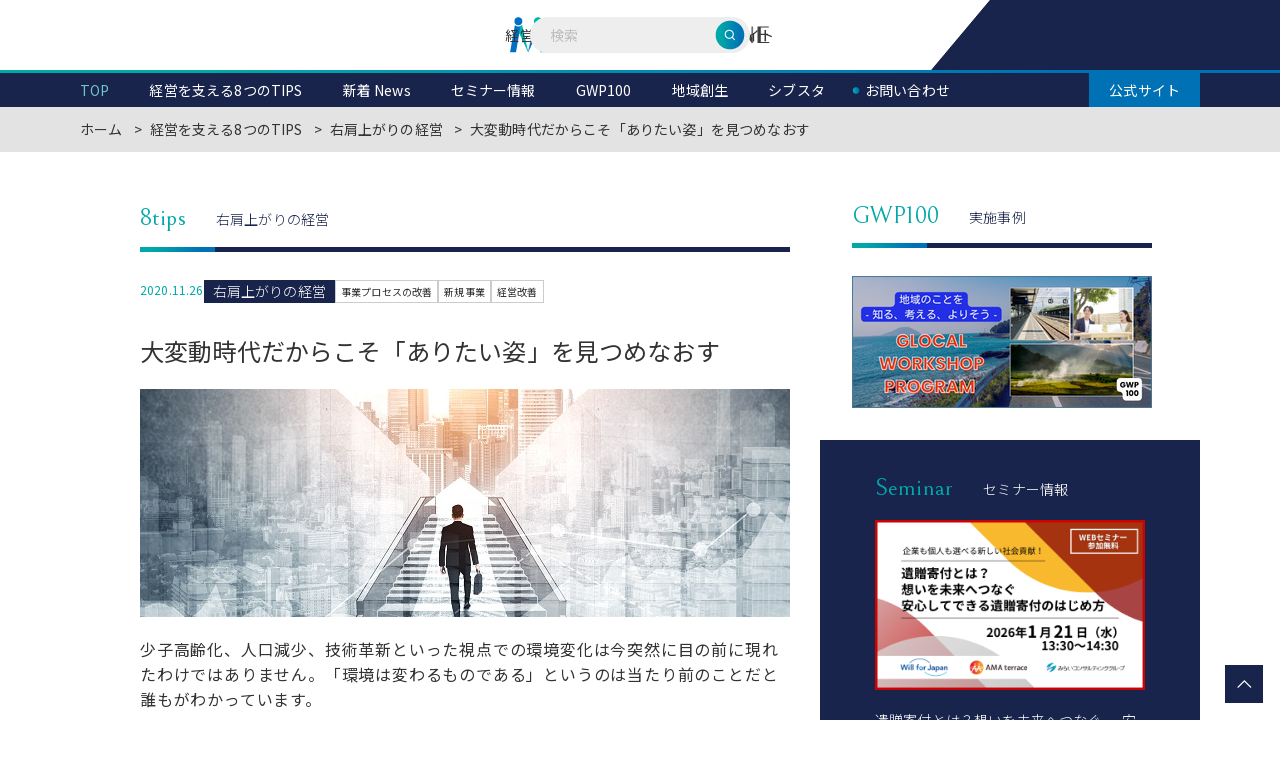

--- FILE ---
content_type: text/html; charset=UTF-8
request_url: https://www.miraic.jp/online/8tips/category/tip02/5148.html
body_size: 14241
content:
<!doctype html>
<html lang="ja">
<head>

<meta charset="UTF-8">
<meta name="viewport" content="width=device-width, initial-scale=1">


	<!-- Google Tag Manager -->
	<script>(function(w,d,s,l,i){w[l]=w[l]||[];w[l].push({'gtm.start':
	new Date().getTime(),event:'gtm.js'});var f=d.getElementsByTagName(s)[0],
	j=d.createElement(s),dl=l!='dataLayer'?'&l='+l:'';j.async=true;j.src=
	'https://www.googletagmanager.com/gtm.js?id='+i+dl;f.parentNode.insertBefore(j,f);
	})(window,document,'script','dataLayer','GTM-M89X9KP');</script>
	<!-- End Google Tag Manager -->

<script type="text/javascript">
piAId = '953923';
piCId = '4661';
piHostname = 'pi.pardot.com';

(function() {
	function async_load(){
		var s = document.createElement('script'); s.type = 'text/javascript';
		s.src = ('https:' == document.location.protocol ? 'https://pi' : 'http://cdn') + '.pardot.com/pd.js';
		var c = document.getElementsByTagName('script')[0]; c.parentNode.insertBefore(s, c);
	}
	if(window.attachEvent) { window.attachEvent('onload', async_load); }
	else { window.addEventListener('load', async_load, false); }
})();
</script>

<meta name='robots' content='index, follow, max-image-preview:large, max-snippet:-1, max-video-preview:-1' />
	<style>img:is([sizes="auto" i], [sizes^="auto," i]) { contain-intrinsic-size: 3000px 1500px }</style>
	
	<!-- This site is optimized with the Yoast SEO plugin v26.3 - https://yoast.com/wordpress/plugins/seo/ -->
	<title>大変動時代だからこそ「ありたい姿」を見つめなおす - みらい経営者ONLINE</title>
	<meta name="description" content="企業経営者とマネジメント層向けに、経営課題の発見・解決に役立つ情報を発信するみらい経営者ONLINE 経営を支える8つのTIPS「大変動時代だからこそ「ありたい姿」を見つめなおす 」のページです。公認会計士、税理士、司法書士、社会保険労務士をはじめとする各分野のプロフェッショナルが、最新の経営情報や事例を記事やセミナーでお伝えします。" />
	<link rel="canonical" href="https://www.miraic.jp/online/8tips/category/tip02/5148.html" />
	<meta property="og:locale" content="ja_JP" />
	<meta property="og:type" content="article" />
	<meta property="og:title" content="大変動時代だからこそ「ありたい姿」を見つめなおす - みらい経営者ONLINE" />
	<meta property="og:description" content="企業経営者とマネジメント層向けに、経営課題の発見・解決に役立つ情報を発信するみらい経営者ONLINE 経営を支える8つのTIPS「大変動時代だからこそ「ありたい姿」を見つめなおす 」のページです。公認会計士、税理士、司法書士、社会保険労務士をはじめとする各分野のプロフェッショナルが、最新の経営情報や事例を記事やセミナーでお伝えします。" />
	<meta property="og:url" content="https://www.miraic.jp/online/8tips/category/tip02/5148.html" />
	<meta property="og:site_name" content="みらい経営者ONLINE" />
	<meta property="og:image" content="https://www.miraic.jp/online/wordpress/wp-content/uploads/2020/11/AdobeStock_320204628_ss.jpg" />
	<meta property="og:image:width" content="1200" />
	<meta property="og:image:height" content="630" />
	<meta property="og:image:type" content="image/png" />
	<meta name="twitter:card" content="summary_large_image" />
	<meta name="twitter:image" content="https://www.miraic.jp/online/wordpress/wp-content/uploads/2020/11/AdobeStock_320204628_ss.jpg" />
	<script type="application/ld+json" class="yoast-schema-graph">{"@context":"https://schema.org","@graph":[{"@type":"WebPage","@id":"https://www.miraic.jp/online/8tips/category/tip02/5148.html","url":"https://www.miraic.jp/online/8tips/category/tip02/5148.html","name":"大変動時代だからこそ「ありたい姿」を見つめなおす - みらい経営者ONLINE","isPartOf":{"@id":"https://www.miraic.jp/online/wordpress/#website"},"datePublished":"2020-11-26T01:00:42+00:00","description":"企業経営者とマネジメント層向けに、経営課題の発見・解決に役立つ情報を発信するみらい経営者ONLINE 経営を支える8つのTIPS「大変動時代だからこそ「ありたい姿」を見つめなおす 」のページです。公認会計士、税理士、司法書士、社会保険労務士をはじめとする各分野のプロフェッショナルが、最新の経営情報や事例を記事やセミナーでお伝えします。","breadcrumb":{"@id":"https://www.miraic.jp/online/8tips/category/tip02/5148.html#breadcrumb"},"inLanguage":"ja","potentialAction":[{"@type":"ReadAction","target":["https://www.miraic.jp/online/8tips/category/tip02/5148.html"]}]},{"@type":"BreadcrumbList","@id":"https://www.miraic.jp/online/8tips/category/tip02/5148.html#breadcrumb","itemListElement":[{"@type":"ListItem","position":1,"name":"ホーム","item":"https://www.miraic.jp/online/"},{"@type":"ListItem","position":2,"name":"経営を支える8つのTIPS","item":"https://www.miraic.jp/online/8tips"},{"@type":"ListItem","position":3,"name":"大変動時代だからこそ「ありたい姿」を見つめなおす"}]},{"@type":"WebSite","@id":"https://www.miraic.jp/online/wordpress/#website","url":"https://www.miraic.jp/online/wordpress/","name":"みらい経営者ONLINE","description":"","publisher":{"@id":"https://www.miraic.jp/online/wordpress/#organization"},"potentialAction":[{"@type":"SearchAction","target":{"@type":"EntryPoint","urlTemplate":"https://www.miraic.jp/online/wordpress/?s={search_term_string}"},"query-input":{"@type":"PropertyValueSpecification","valueRequired":true,"valueName":"search_term_string"}}],"inLanguage":"ja"},{"@type":"Organization","@id":"https://www.miraic.jp/online/wordpress/#organization","name":"みらい経営者ONLINE","alternateName":"みらいコンサルティンググループ","url":"https://www.miraic.jp/online/wordpress/","logo":{"@type":"ImageObject","inLanguage":"ja","@id":"https://www.miraic.jp/online/wordpress/#/schema/logo/image/","url":"https://www.miraic.jp/online/wordpress/wp-content/uploads/2025/04/icon.png","contentUrl":"https://www.miraic.jp/online/wordpress/wp-content/uploads/2025/04/icon.png","width":768,"height":768,"caption":"みらい経営者ONLINE"},"image":{"@id":"https://www.miraic.jp/online/wordpress/#/schema/logo/image/"}}]}</script>
	<!-- / Yoast SEO plugin. -->


<link rel='stylesheet' id='wp-block-library-css' href='https://www.miraic.jp/online/wordpress/wp-includes/css/dist/block-library/style.min.css?ver=6.8.3' media='all' />
<style id='filebird-block-filebird-gallery-style-inline-css'>
ul.filebird-block-filebird-gallery{margin:auto!important;padding:0!important;width:100%}ul.filebird-block-filebird-gallery.layout-grid{display:grid;grid-gap:20px;align-items:stretch;grid-template-columns:repeat(var(--columns),1fr);justify-items:stretch}ul.filebird-block-filebird-gallery.layout-grid li img{border:1px solid #ccc;box-shadow:2px 2px 6px 0 rgba(0,0,0,.3);height:100%;max-width:100%;-o-object-fit:cover;object-fit:cover;width:100%}ul.filebird-block-filebird-gallery.layout-masonry{-moz-column-count:var(--columns);-moz-column-gap:var(--space);column-gap:var(--space);-moz-column-width:var(--min-width);columns:var(--min-width) var(--columns);display:block;overflow:auto}ul.filebird-block-filebird-gallery.layout-masonry li{margin-bottom:var(--space)}ul.filebird-block-filebird-gallery li{list-style:none}ul.filebird-block-filebird-gallery li figure{height:100%;margin:0;padding:0;position:relative;width:100%}ul.filebird-block-filebird-gallery li figure figcaption{background:linear-gradient(0deg,rgba(0,0,0,.7),rgba(0,0,0,.3) 70%,transparent);bottom:0;box-sizing:border-box;color:#fff;font-size:.8em;margin:0;max-height:100%;overflow:auto;padding:3em .77em .7em;position:absolute;text-align:center;width:100%;z-index:2}ul.filebird-block-filebird-gallery li figure figcaption a{color:inherit}

</style>
<style id='global-styles-inline-css'>
:root{--wp--preset--aspect-ratio--square: 1;--wp--preset--aspect-ratio--4-3: 4/3;--wp--preset--aspect-ratio--3-4: 3/4;--wp--preset--aspect-ratio--3-2: 3/2;--wp--preset--aspect-ratio--2-3: 2/3;--wp--preset--aspect-ratio--16-9: 16/9;--wp--preset--aspect-ratio--9-16: 9/16;--wp--preset--color--black: #000000;--wp--preset--color--cyan-bluish-gray: #abb8c3;--wp--preset--color--white: #ffffff;--wp--preset--color--pale-pink: #f78da7;--wp--preset--color--vivid-red: #cf2e2e;--wp--preset--color--luminous-vivid-orange: #ff6900;--wp--preset--color--luminous-vivid-amber: #fcb900;--wp--preset--color--light-green-cyan: #7bdcb5;--wp--preset--color--vivid-green-cyan: #00d084;--wp--preset--color--pale-cyan-blue: #8ed1fc;--wp--preset--color--vivid-cyan-blue: #0693e3;--wp--preset--color--vivid-purple: #9b51e0;--wp--preset--color--cl-main: var(--cl-main);--wp--preset--color--cl-base-01: var(--cl-base);--wp--preset--color--cl-accent-01: var(--cl-accent);--wp--preset--color--cl-accent-02: var(--cl-accent-02);--wp--preset--color--cl-accent-03: var(--cl-accent-03);--wp--preset--color--cl-red: var(--red);--wp--preset--color--blue-link: var(--blue-link);--wp--preset--color--sky: var(--sky);--wp--preset--gradient--vivid-cyan-blue-to-vivid-purple: linear-gradient(135deg,rgba(6,147,227,1) 0%,rgb(155,81,224) 100%);--wp--preset--gradient--light-green-cyan-to-vivid-green-cyan: linear-gradient(135deg,rgb(122,220,180) 0%,rgb(0,208,130) 100%);--wp--preset--gradient--luminous-vivid-amber-to-luminous-vivid-orange: linear-gradient(135deg,rgba(252,185,0,1) 0%,rgba(255,105,0,1) 100%);--wp--preset--gradient--luminous-vivid-orange-to-vivid-red: linear-gradient(135deg,rgba(255,105,0,1) 0%,rgb(207,46,46) 100%);--wp--preset--gradient--very-light-gray-to-cyan-bluish-gray: linear-gradient(135deg,rgb(238,238,238) 0%,rgb(169,184,195) 100%);--wp--preset--gradient--cool-to-warm-spectrum: linear-gradient(135deg,rgb(74,234,220) 0%,rgb(151,120,209) 20%,rgb(207,42,186) 40%,rgb(238,44,130) 60%,rgb(251,105,98) 80%,rgb(254,248,76) 100%);--wp--preset--gradient--blush-light-purple: linear-gradient(135deg,rgb(255,206,236) 0%,rgb(152,150,240) 100%);--wp--preset--gradient--blush-bordeaux: linear-gradient(135deg,rgb(254,205,165) 0%,rgb(254,45,45) 50%,rgb(107,0,62) 100%);--wp--preset--gradient--luminous-dusk: linear-gradient(135deg,rgb(255,203,112) 0%,rgb(199,81,192) 50%,rgb(65,88,208) 100%);--wp--preset--gradient--pale-ocean: linear-gradient(135deg,rgb(255,245,203) 0%,rgb(182,227,212) 50%,rgb(51,167,181) 100%);--wp--preset--gradient--electric-grass: linear-gradient(135deg,rgb(202,248,128) 0%,rgb(113,206,126) 100%);--wp--preset--gradient--midnight: linear-gradient(135deg,rgb(2,3,129) 0%,rgb(40,116,252) 100%);--wp--preset--font-size--small: 13px;--wp--preset--font-size--medium: 20px;--wp--preset--font-size--large: 36px;--wp--preset--font-size--x-large: 42px;--wp--preset--font-size--fs-notes: var(--fs-notes);--wp--preset--font-size--fs-default: var(--fs-default);--wp--preset--font-size--fs-lead: var(--fs-lead);--wp--preset--font-size--fs-ttl-xs: var(--fs-ttl-xs);--wp--preset--font-size--fs-ttl-s: var(--fs-ttl-s);--wp--preset--font-size--fs-ttl-m: var(--fs-ttl-m);--wp--preset--font-size--fs-ttl-l: var(--fs-ttl-l);--wp--preset--font-size--fs-ttl-ll: var(--fs-ttl-ll);--wp--preset--spacing--20: 0.44rem;--wp--preset--spacing--30: 0.67rem;--wp--preset--spacing--40: 1rem;--wp--preset--spacing--50: 1.5rem;--wp--preset--spacing--60: 2.25rem;--wp--preset--spacing--70: 3.38rem;--wp--preset--spacing--80: 5.06rem;--wp--preset--spacing--space-xs: .5em;--wp--preset--spacing--space-ss: 1em;--wp--preset--spacing--space-sl: 1.5em;--wp--preset--spacing--space-ms: 2em;--wp--preset--spacing--space-ml: 2.5em;--wp--preset--spacing--space-ls: 3em;--wp--preset--spacing--space-ll: 3.5em;--wp--preset--shadow--natural: 6px 6px 9px rgba(0, 0, 0, 0.2);--wp--preset--shadow--deep: 12px 12px 50px rgba(0, 0, 0, 0.4);--wp--preset--shadow--sharp: 6px 6px 0px rgba(0, 0, 0, 0.2);--wp--preset--shadow--outlined: 6px 6px 0px -3px rgba(255, 255, 255, 1), 6px 6px rgba(0, 0, 0, 1);--wp--preset--shadow--crisp: 6px 6px 0px rgba(0, 0, 0, 1);}:where(body) { margin: 0; }.wp-site-blocks > .alignleft { float: left; margin-right: 2em; }.wp-site-blocks > .alignright { float: right; margin-left: 2em; }.wp-site-blocks > .aligncenter { justify-content: center; margin-left: auto; margin-right: auto; }:where(.is-layout-flex){gap: 0.5em;}:where(.is-layout-grid){gap: 0.5em;}.is-layout-flow > .alignleft{float: left;margin-inline-start: 0;margin-inline-end: 2em;}.is-layout-flow > .alignright{float: right;margin-inline-start: 2em;margin-inline-end: 0;}.is-layout-flow > .aligncenter{margin-left: auto !important;margin-right: auto !important;}.is-layout-constrained > .alignleft{float: left;margin-inline-start: 0;margin-inline-end: 2em;}.is-layout-constrained > .alignright{float: right;margin-inline-start: 2em;margin-inline-end: 0;}.is-layout-constrained > .aligncenter{margin-left: auto !important;margin-right: auto !important;}.is-layout-constrained > :where(:not(.alignleft):not(.alignright):not(.alignfull)){margin-left: auto !important;margin-right: auto !important;}body .is-layout-flex{display: flex;}.is-layout-flex{flex-wrap: wrap;align-items: center;}.is-layout-flex > :is(*, div){margin: 0;}body .is-layout-grid{display: grid;}.is-layout-grid > :is(*, div){margin: 0;}body{padding-top: 0px;padding-right: 0px;padding-bottom: 0px;padding-left: 0px;}a:where(:not(.wp-element-button)){text-decoration: underline;}:root :where(.wp-element-button, .wp-block-button__link){background-color: #32373c;border-width: 0;color: #fff;font-family: inherit;font-size: inherit;line-height: inherit;padding: calc(0.667em + 2px) calc(1.333em + 2px);text-decoration: none;}.has-black-color{color: var(--wp--preset--color--black) !important;}.has-cyan-bluish-gray-color{color: var(--wp--preset--color--cyan-bluish-gray) !important;}.has-white-color{color: var(--wp--preset--color--white) !important;}.has-pale-pink-color{color: var(--wp--preset--color--pale-pink) !important;}.has-vivid-red-color{color: var(--wp--preset--color--vivid-red) !important;}.has-luminous-vivid-orange-color{color: var(--wp--preset--color--luminous-vivid-orange) !important;}.has-luminous-vivid-amber-color{color: var(--wp--preset--color--luminous-vivid-amber) !important;}.has-light-green-cyan-color{color: var(--wp--preset--color--light-green-cyan) !important;}.has-vivid-green-cyan-color{color: var(--wp--preset--color--vivid-green-cyan) !important;}.has-pale-cyan-blue-color{color: var(--wp--preset--color--pale-cyan-blue) !important;}.has-vivid-cyan-blue-color{color: var(--wp--preset--color--vivid-cyan-blue) !important;}.has-vivid-purple-color{color: var(--wp--preset--color--vivid-purple) !important;}.has-cl-main-color{color: var(--wp--preset--color--cl-main) !important;}.has-cl-base-01-color{color: var(--wp--preset--color--cl-base-01) !important;}.has-cl-accent-01-color{color: var(--wp--preset--color--cl-accent-01) !important;}.has-cl-accent-02-color{color: var(--wp--preset--color--cl-accent-02) !important;}.has-cl-accent-03-color{color: var(--wp--preset--color--cl-accent-03) !important;}.has-cl-red-color{color: var(--wp--preset--color--cl-red) !important;}.has-blue-link-color{color: var(--wp--preset--color--blue-link) !important;}.has-sky-color{color: var(--wp--preset--color--sky) !important;}.has-black-background-color{background-color: var(--wp--preset--color--black) !important;}.has-cyan-bluish-gray-background-color{background-color: var(--wp--preset--color--cyan-bluish-gray) !important;}.has-white-background-color{background-color: var(--wp--preset--color--white) !important;}.has-pale-pink-background-color{background-color: var(--wp--preset--color--pale-pink) !important;}.has-vivid-red-background-color{background-color: var(--wp--preset--color--vivid-red) !important;}.has-luminous-vivid-orange-background-color{background-color: var(--wp--preset--color--luminous-vivid-orange) !important;}.has-luminous-vivid-amber-background-color{background-color: var(--wp--preset--color--luminous-vivid-amber) !important;}.has-light-green-cyan-background-color{background-color: var(--wp--preset--color--light-green-cyan) !important;}.has-vivid-green-cyan-background-color{background-color: var(--wp--preset--color--vivid-green-cyan) !important;}.has-pale-cyan-blue-background-color{background-color: var(--wp--preset--color--pale-cyan-blue) !important;}.has-vivid-cyan-blue-background-color{background-color: var(--wp--preset--color--vivid-cyan-blue) !important;}.has-vivid-purple-background-color{background-color: var(--wp--preset--color--vivid-purple) !important;}.has-cl-main-background-color{background-color: var(--wp--preset--color--cl-main) !important;}.has-cl-base-01-background-color{background-color: var(--wp--preset--color--cl-base-01) !important;}.has-cl-accent-01-background-color{background-color: var(--wp--preset--color--cl-accent-01) !important;}.has-cl-accent-02-background-color{background-color: var(--wp--preset--color--cl-accent-02) !important;}.has-cl-accent-03-background-color{background-color: var(--wp--preset--color--cl-accent-03) !important;}.has-cl-red-background-color{background-color: var(--wp--preset--color--cl-red) !important;}.has-blue-link-background-color{background-color: var(--wp--preset--color--blue-link) !important;}.has-sky-background-color{background-color: var(--wp--preset--color--sky) !important;}.has-black-border-color{border-color: var(--wp--preset--color--black) !important;}.has-cyan-bluish-gray-border-color{border-color: var(--wp--preset--color--cyan-bluish-gray) !important;}.has-white-border-color{border-color: var(--wp--preset--color--white) !important;}.has-pale-pink-border-color{border-color: var(--wp--preset--color--pale-pink) !important;}.has-vivid-red-border-color{border-color: var(--wp--preset--color--vivid-red) !important;}.has-luminous-vivid-orange-border-color{border-color: var(--wp--preset--color--luminous-vivid-orange) !important;}.has-luminous-vivid-amber-border-color{border-color: var(--wp--preset--color--luminous-vivid-amber) !important;}.has-light-green-cyan-border-color{border-color: var(--wp--preset--color--light-green-cyan) !important;}.has-vivid-green-cyan-border-color{border-color: var(--wp--preset--color--vivid-green-cyan) !important;}.has-pale-cyan-blue-border-color{border-color: var(--wp--preset--color--pale-cyan-blue) !important;}.has-vivid-cyan-blue-border-color{border-color: var(--wp--preset--color--vivid-cyan-blue) !important;}.has-vivid-purple-border-color{border-color: var(--wp--preset--color--vivid-purple) !important;}.has-cl-main-border-color{border-color: var(--wp--preset--color--cl-main) !important;}.has-cl-base-01-border-color{border-color: var(--wp--preset--color--cl-base-01) !important;}.has-cl-accent-01-border-color{border-color: var(--wp--preset--color--cl-accent-01) !important;}.has-cl-accent-02-border-color{border-color: var(--wp--preset--color--cl-accent-02) !important;}.has-cl-accent-03-border-color{border-color: var(--wp--preset--color--cl-accent-03) !important;}.has-cl-red-border-color{border-color: var(--wp--preset--color--cl-red) !important;}.has-blue-link-border-color{border-color: var(--wp--preset--color--blue-link) !important;}.has-sky-border-color{border-color: var(--wp--preset--color--sky) !important;}.has-vivid-cyan-blue-to-vivid-purple-gradient-background{background: var(--wp--preset--gradient--vivid-cyan-blue-to-vivid-purple) !important;}.has-light-green-cyan-to-vivid-green-cyan-gradient-background{background: var(--wp--preset--gradient--light-green-cyan-to-vivid-green-cyan) !important;}.has-luminous-vivid-amber-to-luminous-vivid-orange-gradient-background{background: var(--wp--preset--gradient--luminous-vivid-amber-to-luminous-vivid-orange) !important;}.has-luminous-vivid-orange-to-vivid-red-gradient-background{background: var(--wp--preset--gradient--luminous-vivid-orange-to-vivid-red) !important;}.has-very-light-gray-to-cyan-bluish-gray-gradient-background{background: var(--wp--preset--gradient--very-light-gray-to-cyan-bluish-gray) !important;}.has-cool-to-warm-spectrum-gradient-background{background: var(--wp--preset--gradient--cool-to-warm-spectrum) !important;}.has-blush-light-purple-gradient-background{background: var(--wp--preset--gradient--blush-light-purple) !important;}.has-blush-bordeaux-gradient-background{background: var(--wp--preset--gradient--blush-bordeaux) !important;}.has-luminous-dusk-gradient-background{background: var(--wp--preset--gradient--luminous-dusk) !important;}.has-pale-ocean-gradient-background{background: var(--wp--preset--gradient--pale-ocean) !important;}.has-electric-grass-gradient-background{background: var(--wp--preset--gradient--electric-grass) !important;}.has-midnight-gradient-background{background: var(--wp--preset--gradient--midnight) !important;}.has-small-font-size{font-size: var(--wp--preset--font-size--small) !important;}.has-medium-font-size{font-size: var(--wp--preset--font-size--medium) !important;}.has-large-font-size{font-size: var(--wp--preset--font-size--large) !important;}.has-x-large-font-size{font-size: var(--wp--preset--font-size--x-large) !important;}.has-fs-notes-font-size{font-size: var(--wp--preset--font-size--fs-notes) !important;}.has-fs-default-font-size{font-size: var(--wp--preset--font-size--fs-default) !important;}.has-fs-lead-font-size{font-size: var(--wp--preset--font-size--fs-lead) !important;}.has-fs-ttl-xs-font-size{font-size: var(--wp--preset--font-size--fs-ttl-xs) !important;}.has-fs-ttl-s-font-size{font-size: var(--wp--preset--font-size--fs-ttl-s) !important;}.has-fs-ttl-m-font-size{font-size: var(--wp--preset--font-size--fs-ttl-m) !important;}.has-fs-ttl-l-font-size{font-size: var(--wp--preset--font-size--fs-ttl-l) !important;}.has-fs-ttl-ll-font-size{font-size: var(--wp--preset--font-size--fs-ttl-ll) !important;}
:where(.wp-block-post-template.is-layout-flex){gap: 1.25em;}:where(.wp-block-post-template.is-layout-grid){gap: 1.25em;}
:where(.wp-block-columns.is-layout-flex){gap: 2em;}:where(.wp-block-columns.is-layout-grid){gap: 2em;}
:root :where(.wp-block-pullquote){font-size: 1.5em;line-height: 1.6;}
</style>
<link rel='stylesheet' id='template-style-css' href='https://www.miraic.jp/online/wordpress/wp-content/themes/miraic_online/style.css?ver=3.0.0' media='all' />
<link rel='stylesheet' id='reset-css' href='https://www.miraic.jp/online/wordpress/wp-content/themes/miraic_online/css/reset.css?ver=6.8.3' media='all' />
<link rel='stylesheet' id='font-css' href='//fonts.googleapis.com/css?family=Bellefair%7CNoto+Sans+JP%3A300%2C400%2C500%7CNoto+Serif+JP%3A300%2C400%2C500%7CRoboto%3A300%2C400%2C500&#038;display=swap&#038;ver=6.8.3' media='all' />
<link rel='stylesheet' id='fontawesome-css' href='https://www.miraic.jp/online/wordpress/wp-content/themes/miraic_online/css/all.min.css?ver=6.8.3' media='all' />
<link rel='stylesheet' id='splide-css' href='//cdn.jsdelivr.net/npm/@splidejs/splide@4.1.4/dist/css/splide.min.css?ver=6.8.3' media='all' />
<link rel='stylesheet' id='base-css' href='https://www.miraic.jp/online/wordpress/wp-content/themes/miraic_online/css/base.css?ver=6.8.3' media='all' />
<link rel='stylesheet' id='style-css' href='https://www.miraic.jp/online/wordpress/wp-content/themes/miraic_online/css/style.css?ver=6.8.3' media='all' />
<link rel='stylesheet' id='blocks-css' href='https://www.miraic.jp/online/wordpress/wp-content/themes/miraic_online/css/wp-blocks.css?ver=6.8.3' media='all' />
<link rel='stylesheet' id='wp-pagenavi-css' href='https://www.miraic.jp/online/wordpress/wp-content/plugins/wp-pagenavi/pagenavi-css.css?ver=2.70' media='all' />
<link rel="https://api.w.org/" href="https://www.miraic.jp/online/wp-json/" /><link rel="alternate" title="JSON" type="application/json" href="https://www.miraic.jp/online/wp-json/wp/v2/eighttips/5148" /><link rel="alternate" title="oEmbed (JSON)" type="application/json+oembed" href="https://www.miraic.jp/online/wp-json/oembed/1.0/embed?url=https%3A%2F%2Fwww.miraic.jp%2Fonline%2F8tips%2Fcategory%2Ftip02%2F5148.html" />
<link rel="alternate" title="oEmbed (XML)" type="text/xml+oembed" href="https://www.miraic.jp/online/wp-json/oembed/1.0/embed?url=https%3A%2F%2Fwww.miraic.jp%2Fonline%2F8tips%2Fcategory%2Ftip02%2F5148.html&#038;format=xml" />
<link rel="icon" href="https://www.miraic.jp/online/wordpress/wp-content/uploads/2026/01/cropped-favicon-32x32.png" sizes="32x32" />
<link rel="icon" href="https://www.miraic.jp/online/wordpress/wp-content/uploads/2026/01/cropped-favicon-192x192.png" sizes="192x192" />
<link rel="apple-touch-icon" href="https://www.miraic.jp/online/wordpress/wp-content/uploads/2026/01/cropped-favicon-180x180.png" />
<meta name="msapplication-TileImage" content="https://www.miraic.jp/online/wordpress/wp-content/uploads/2026/01/cropped-favicon-270x270.png" />


</head>

<body id="pagetop" class="wp-singular eighttips-template-default single single-eighttips postid-5148 wp-theme-miraic_online">

	<!-- Google Tag Manager (noscript) -->
	<noscript><iframe src="https://www.googletagmanager.com/ns.html?id=GTM-M89X9KP"
	height="0" width="0" style="display:none;visibility:hidden"></iframe></noscript>
	<!-- End Google Tag Manager (noscript) -->


<!-- header -->
<header id="header" class="header">
	<section class="header-top">
		<div class="b-wrapper inner">
			<div class="inner">
				<div class="header-top-txt">
					<p>経営課題の発見・解決に役立つ情報サイト</p>
				</div>
				<div class="header-top-logo">
											<div class="header-logo"><a href="https://www.miraic.jp/online/">みらい経営者ONLINE</a></div>
									</div>
				<div class="header-top-search">
					<form class="header-search" action="https://www.miraic.jp/online/" method="get">
						<input id="c" name="c" type="hidden" value="online">
						<input class="search-box" id="s" name="s" type="text" placeholder="検索">
						<button type="submit" class="submit-btn"><i class="search_icon"></i></button>
					</form>
				</div>
			</div>
			<div class="btn-hamburger btn-hamburger-mobile">
				<button type="button" aria-label="メニューを開く"><span></span></button>
			</div>
		</div>
	</section>
	<section class="header-nav">
		<div class="b-wrapper">
			<nav id="nav-global" class="nav-global">
				<ul class="nav-global-list">
					<li>
						<a href="https://www.miraic.jp/online/"><span>TOP</span></a>
					</li>
					<li class="dropdown-trigger">
						<a tabindex="-1">
							<span>経営を支える8つのTIPS</span>
						</a>
						<div class="nav-global-dropdown-area">
							<div class="inner">
								<div class="menu-wrap">
									<ul class="dropdown-menu grid-col col-4-2">
																			<li>
											<a href="https://www.miraic.jp/online/8tips/category/tip01">
												<img src="https://www.miraic.jp/online/wordpress/wp-content/uploads/2024/12/eight_tips_sample_01.jpg" alt="リスクに備える経営">
												<span class="font-serif">リスクに備える経営</span>
											</a>
										</li>
																			<li>
											<a href="https://www.miraic.jp/online/8tips/category/tip02">
												<img src="https://www.miraic.jp/online/wordpress/wp-content/uploads/2024/12/eight_tips_sample_02.jpg" alt="右肩上がりの経営">
												<span class="font-serif">右肩上がりの経営</span>
											</a>
										</li>
																			<li>
											<a href="https://www.miraic.jp/online/8tips/category/tip03">
												<img src="https://www.miraic.jp/online/wordpress/wp-content/uploads/2024/12/eight_tips_sample_03.jpg" alt="引き継げる経営">
												<span class="font-serif">引き継げる経営</span>
											</a>
										</li>
																			<li>
											<a href="https://www.miraic.jp/online/8tips/category/tip04">
												<img src="https://www.miraic.jp/online/wordpress/wp-content/uploads/2024/12/eight_tips_sample_04.jpg" alt="社員が幸せな経営">
												<span class="font-serif">社員が幸せな経営</span>
											</a>
										</li>
																			<li>
											<a href="https://www.miraic.jp/online/8tips/category/tip05">
												<img src="https://www.miraic.jp/online/wordpress/wp-content/uploads/2024/12/eight_tips_sample_05.jpg" alt="SDGsと経営">
												<span class="font-serif">SDGsと経営</span>
											</a>
										</li>
																			<li>
											<a href="https://www.miraic.jp/online/8tips/category/tip06">
												<img src="https://www.miraic.jp/online/wordpress/wp-content/uploads/2024/12/eight_tips_sample_06.jpg" alt="世界を駆ける経営">
												<span class="font-serif">世界を駆ける経営</span>
											</a>
										</li>
																			<li>
											<a href="https://www.miraic.jp/online/8tips/category/tip07">
												<img src="https://www.miraic.jp/online/wordpress/wp-content/uploads/2024/12/eight_tips_sample_07.jpg" alt="最大効率の経営">
												<span class="font-serif">最大効率の経営</span>
											</a>
										</li>
																			<li>
											<a href="https://www.miraic.jp/online/8tips/category/tip08">
												<img src="https://www.miraic.jp/online/wordpress/wp-content/uploads/2024/12/eight_tips_sample_08.jpg" alt="真のデジタル経営">
												<span class="font-serif">真のデジタル経営</span>
											</a>
										</li>
																		</ul>
								</div>
							</div>
						</div>
					</li>
					<li>
						<a href="https://www.miraic.jp/online/news/">
							<span>新着 News</span>
						</a>
					</li>
					<li>
						<a href="https://www.miraic.jp/online/seminar/">
							<span>セミナー情報</span>
						</a>
					</li>
					<li>
						<a href="https://www.miraic.jp/online/sdgs/">
							<span>GWP100</span>
						</a>
					</li>
					<li>
						<a href="https://www.miraic.jp/online/eyes/">
							<span>地域創生</span>
						</a>
					</li>
					<li>
						<a href="https://www.miraic.jp/online/ebook/">
							<span>シブスタ</span>
						</a>
					</li>
					<li class="contact">
						<a href="https://www.miraic.jp/inquiry/" target="_blank">
							<span>お問い合わせ</span>
						</a>
					</li>
					<li>
						<a href="https://www.miraic.jp/" target="_blank">
							<span>公式サイト</span>
						</a>
					</li>
				</ul>
			</nav>
		</div>
	</section>
</header>

<!-- mobile menu -->
<nav id="nav-mobile" class="nav-mobile">
	<div class="nav-mobile-header">
		<div class="btn-hamburger btn-hamburger-mobile"><button type="button" aria-label="メニューを閉じる"><span></span></button></div>
	</div>
	<div class="nav-mobile-inner">
		<div class="b-wrapper-reading">
			<ul class="nav-mobile-list">
				<li>
					<a href="https://www.miraic.jp/online/">
						<span>TOP</span>
					</a>
				</li>
				<li class="dropdown">
					<button class="btn-dropdown">
						<span>経営を支える8つのTIPS</span>
					</button>
					<ul class="dropdown-menu">
												<li>
							<a href="https://www.miraic.jp/online/8tips/category/tip01">
								<span>リスクに備える経営</span>
							</a>
						</li>
												<li>
							<a href="https://www.miraic.jp/online/8tips/category/tip02">
								<span>右肩上がりの経営</span>
							</a>
						</li>
												<li>
							<a href="https://www.miraic.jp/online/8tips/category/tip03">
								<span>引き継げる経営</span>
							</a>
						</li>
												<li>
							<a href="https://www.miraic.jp/online/8tips/category/tip04">
								<span>社員が幸せな経営</span>
							</a>
						</li>
												<li>
							<a href="https://www.miraic.jp/online/8tips/category/tip05">
								<span>SDGsと経営</span>
							</a>
						</li>
												<li>
							<a href="https://www.miraic.jp/online/8tips/category/tip06">
								<span>世界を駆ける経営</span>
							</a>
						</li>
												<li>
							<a href="https://www.miraic.jp/online/8tips/category/tip07">
								<span>最大効率の経営</span>
							</a>
						</li>
												<li>
							<a href="https://www.miraic.jp/online/8tips/category/tip08">
								<span>真のデジタル経営</span>
							</a>
						</li>
											</ul>
				</li>
				<li>
					<a href="https://www.miraic.jp/online/news/">
						<span>新着 News</span>
					</a>
				</li>
				<li>
					<a href="https://www.miraic.jp/online/seminar/">
						<span>セミナー情報</span>
					</a>
				</li>
				<li>
					<a href="https://www.miraic.jp/online/sdgs/">
						<span>GWP100</span>
					</a>
				</li>
				<li>
					<a href="https://www.miraic.jp/online/eyes/">
						<span>地域創生</span>
					</a>
				</li>
				<li>
					<a href="https://www.miraic.jp/online/ebook/">
						<span>シブスタ</span>
					</a>
				</li>
				<li class="contact">
					<a href="https://www.miraic.jp/inquiry/" target="_blank">
						<span>お問い合わせ</span>
					</a>
				</li>
				<li>
					<a href="https://www.miraic.jp/" target="_blank">
						<span>公式サイト</span>
					</a>
				</li>
			</ul>
		</div>
	</div>
</nav>


<div class="breadcrumbs">
  <div class="b-wrapper">
    <!-- Breadcrumb NavXT 7.4.1 -->
<span property="itemListElement" typeof="ListItem"><a property="item" typeof="WebPage" title="Go to みらい経営者ONLINE." href="https://www.miraic.jp/online" class="home" ><span property="name">ホーム</span></a><meta property="position" content="1"></span> &gt; <span property="itemListElement" typeof="ListItem"><a property="item" typeof="WebPage" title="経営を支える8つのTIPSへ移動する" href="https://www.miraic.jp/online/8tips" class="archive post-eighttips-archive" ><span property="name">経営を支える8つのTIPS</span></a><meta property="position" content="2"></span> &gt; <span property="itemListElement" typeof="ListItem"><a property="item" typeof="WebPage" title="Go to the 右肩上がりの経営 8つのTIPSカテゴリ archives." href="https://www.miraic.jp/online/8tips/category/tip02" class="taxonomy eighttips_cat" ><span property="name">右肩上がりの経営</span></a><meta property="position" content="3"></span> &gt; <span property="itemListElement" typeof="ListItem"><span property="name" class="post post-eighttips current-item">大変動時代だからこそ「ありたい姿」を見つめなおす</span><meta property="url" content="https://www.miraic.jp/online/8tips/category/tip02/5148.html"><meta property="position" content="4"></span>  </div>
</div>

<main id="primary" class="site-main">

  <div class="b-wrapper">
    <div class="article-wrap mt-sm">
      <div class="primary">
        <div class="top-ttl ttl-border">
          <span class="ttl-en">8tips</span>
          <span class="ttl-jp">右肩上がりの経営</span>
        </div>
        <div class="single-eighttips type-single">
                    <section class="eighttips-head">
            <div class="flex-wrap gap-xs">
              <span class="article-date">2020.11.26</span>
              <span class="cat-label tips">
                右肩上がりの経営              </span>
                            <ul class="tag-list">
                                <li>
                                      <a href="https://www.miraic.jp/online/8tips/keyword/improve">
                      <span>事業プロセスの改善</span>
                    </a>
                                  </li>
                                <li>
                                      <a href="https://www.miraic.jp/online/8tips/keyword/new">
                      <span>新規事業</span>
                    </a>
                                  </li>
                                <li>
                                      <a href="https://www.miraic.jp/online/8tips/keyword/improvement">
                      <span>経営改善</span>
                    </a>
                                  </li>
                              </ul>
                          </div>
            <h1 class="fs-ttl-m font-normal mt-ms">
              大変動時代だからこそ「ありたい姿」を見つめなおす            </h1>
            <div class="img-wrap thumb-img text-center mt-sl">
                            <img src="https://www.miraic.jp/online/wordpress/wp-content/uploads/2020/11/AdobeStock_320204628_ss.jpg" alt="大変動時代だからこそ「ありたい姿」を見つめなおす" />
                                        </div>
          </section>
          <section class="eighttips-body text-body mt-sl">
            <p><span style="font-weight: 400;">少子高齢化、人口減少、技術革新といった視点での環境変化は今突然に目の前に現れたわけではありません。「環境は変わるものである」というのは当たり前のことだと誰もがわかっています。</span></p>
<p><span style="font-weight: 400;">しかしながら、環境変化を先取りしてビジネスを展開している企業が活躍する反面、変わることができずにいる企業が相当数存在しているのも現実です。「いつかは変わる」と思っていても、「今日と同じ明日が来る」という日常に埋没されてしまっているように感じられます。</span></p>
<p>&nbsp;</p>
<p><span style="font-weight: 400;">7割経済と言われる環境が「現状」となってしまった今は、経営者はもとより、企業を取り巻く関係者それぞれが何を期待しているのか、ありたい姿は何なのか、をあらためて明確にするとき、と感じています。これまでの当たり前の環境とは既に変わっているという認識の共有は欠かせません。</span></p>
<p>&nbsp;</p>
<p><span style="font-weight: 400;">ありたい姿実現に向け改革を推し進めようとしたとき、労力を要するのが「納得を得る」というプロセスです。</span></p>
<p><span style="font-weight: 400;">「なぜ変わることが必要なのか？」</span></p>
<p><span style="font-weight: 400;">「今必要なのか？」</span></p>
<p><span style="font-weight: 400;">「どんな効果があるのか？」</span></p>
<p><span style="font-weight: 400;">特に、現状で不自由していなかったり、繁忙であったりすると、改革に対する行動の優先順位について周囲の共感は得にくいものです。今日と同じ明日が来る、と思い込んで何も変えることなく過ごしてしまっている、ということが実際に起きるのも必然かと思います。</span></p>
<h3><span style="font-weight: 400;">＜先延ばしにされがちな経営課題例＞</span></h3>
<p><span style="font-weight: 400;">・将来に向けた既存事業の磨き上げ、新規事業開発</span></p>
<p><span style="font-weight: 400;">・後継体制構築・育成</span></p>
<p><span style="font-weight: 400;">・属人的な基幹業務対応</span></p>
<p>&nbsp;</p>
<p><span style="font-weight: 400;">ただ、今、大きな変化がいたるところで生じています。取引先との仕事の仕方や従業員の働き方にも大きな変化が生じ、連日メディアではその変化の状況が発信されています。このように「世の中が変わっている」と誰もが感じられる「今」は、「変わる！」というメッセージを伝え、改革を進める良いチャンスではないでしょうか。</span></p>
<p>&nbsp;</p>
<p><span style="font-weight: 400;">経営者にも、働く人々にも、そして取引先、会社の商品・サービスを受ける人々にも、その会社に期待することがあります。その全てを満たし続けていくことができたら本当に素晴らしいことであると考えます。</span></p>
<p>&nbsp;</p>
<p><span style="font-weight: 400;">「自分たちに期待されていることが環境変化により変わっている」という共通認識のもと、「今、自分たちに何が期待されているのか？」をあらためて考えることで、「期待に応えるためにどのような変化をしていきたいのか？」を考え、動くことができるはずです。</span></p>
<p>&nbsp;</p>
<h3><span style="font-weight: 400;">＜あらためて考えるときの『視点』＞</span></h3>
<p><span style="font-weight: 400;">「私たちは何者であるのか？」</span></p>
<p><span style="font-weight: 400;">「何を誰にどうやって提供することを生業としているのか？」</span></p>
<p><span style="font-weight: 400;">「将来のお客さまはどのような環境下で何を求めているだろうか？」</span></p>
<p><span style="font-weight: 400;">「今以上にお客さまに求められるためにはどうしたら良いだろうか？」</span></p>
<p>&nbsp;</p>
<p><span style="font-weight: 400;">「環境が変わる」中で「自分たちがどのような存在でありたいのか」という「ありたい姿」を思い描き、その実現に向けたロードマップを描き行動していく。現状に振り回されるだけでなく、「ありたい」「やりたい」という自分の内側から湧き出る思いを今一度、引き出すことが、今を生きる力となり、将来に繋がる行動を生み出すものと考えます。</span></p>
<p><span style="font-weight: 400;">もし、「ありたい姿」を考える際に聴き手が必要であれば、お知らせください。私たちは、「未来セッション」というプログラムを通じて同様のご支援を多数させていただいています。</span></p>
<p>&nbsp;</p>
<p><strong>【無料ダウンロード資料】</strong></p>
<p><span style="text-decoration: underline;"><span style="color: #0000ff;"><a style="color: #0000ff; text-decoration: underline;" href="https://www.miraic.jp/dl-miraisession-3/">ありたい未来を構想する「未来セッション」について詳しくはこちらから</a></span></span></p>
          </section>

          <section class="eight-tips-cta pd-tp-s">
            <div class="eight-tips-cta-box">
              <div>
                <h2 class="ttl-l-blue">会社経営についてご相談ください</h2>
                <ul class="mt-sm">
                  <li>課題を明確にしたい。</li>
                  <li>課題解決の方法がしりたい。</li>
                  <li>課題の整理がしたい。</li>
                  <li>セカンドオピニオンがほしい。</li>
                </ul>
                <p class="mt-sl">企業経営に関するプロフェッショナル集団が<br><span>お客さまの状況に合わせてご相談を承ります。</span></p>
              </div>
              <div>
                <p class="eight-tips-cta-btn">
                  <a href="https://www.miraic.jp/inquiry/">
                    <span>ご相談・お問い合わせ</span>
                  </a>
                </p>
                <p class="eight-tips-cta-link">
                  <a href="https://www.miraic.jp/online/seminar/">経営課題の発見・解決に役立つ<br>セミナーはこちらから</a>
                </p>
              </div>
            </div>
          </section>

          <!-- セミナー情報 -->
          <section class="recommend-link pd-tp-s">
                        <h3 class="fs-default font-normal">【セミナー情報】</h3>
                        <div class="col-archive grid-col col-2-1 mt-xs">
                            <div class="col-archive-item img-txt-card col-item hover-item">
                <a class="d-b wh-100 hov-op1" href="https://www.miraic.jp/online/seminar/15836.html">
                  <div class="img-wrap thumb-img">
                                        <img src="https://www.miraic.jp/online/wordpress/wp-content/uploads/2026/01/20260219_seminar.png" alt="親族でもM&amp;Aでもない。“従業員承継”という新しい事業承継のかたち" />
                                                            <span class="cat-label">
                      セミナー情報                    </span>
                  </div>
                  <div class="seminar-open-data">
                    <dl class="flex-v-center gap-xs">
                                          <dt>
                        WEB開催                      </dt>
                      <dd>
                      2026/02/19                      </dd>
                    </dl>
                  </div>
                  <div class="txt-wrap">
                    <h2 class="article-ttl">
                      親族でもM&amp;Aでもない。“従業員承継”という新しい事業承継のかたち                    </h2>
                                        <ul class="tag-list mt-ss">
                                            <li>事業承継</li>
                                          </ul>
                                      </div>
                  <div class="hover-mask">
                    <p class="fs-notes">詳細を見る</p>
                  </div>
                </a>

              </div>
                            <div class="col-archive-item img-txt-card col-item hover-item">
                <a class="d-b wh-100 hov-op1" href="https://www.miraic.jp/online/seminar/15808.html">
                  <div class="img-wrap thumb-img">
                                        <img src="https://www.miraic.jp/online/wordpress/wp-content/uploads/2025/12/20260319_seminar.png" alt="2026年度の補助金トレンドセミナー" />
                                                            <span class="cat-label">
                      セミナー情報                    </span>
                  </div>
                  <div class="seminar-open-data">
                    <dl class="flex-v-center gap-xs">
                                          <dt>
                        WEB開催                      </dt>
                      <dd>
                      2026/03/19                      </dd>
                    </dl>
                  </div>
                  <div class="txt-wrap">
                    <h2 class="article-ttl">
                      2026年度の補助金トレンドセミナー                    </h2>
                                        <ul class="tag-list mt-ss">
                                            <li>事業承継</li>
                                            <li>人事労務</li>
                                            <li>会計税務</li>
                                            <li>成長戦略</li>
                                            <li>新規事業開発</li>
                                            <li>経営改善</li>
                                          </ul>
                                      </div>
                  <div class="hover-mask">
                    <p class="fs-notes">詳細を見る</p>
                  </div>
                </a>

              </div>
                                        </div>
                      </section>

          <!-- シブスタ -->
          <section class="recommend-link mt-ms">
                        <h3 class="fs-default font-normal">【シブスタ】</h3>
            <ul>
                                                        <li>
                <a href="https://www.miraic.jp/online/ebook/category/leriro/15612.html">
                  なぜ、私たちは「LeRIRO福岡」を応援するのか？（シリーズ第6回）小さな変化を生み出した、専門家の視点 × 元選手の共感力                </a>
              </li>
                            <li>
                <a href="https://www.miraic.jp/online/ebook/category/sports/15572.html">
                  わたしたちが「スポーツビジネスを通じた地域活性化」に取り組む理由                </a>
              </li>
                                                      </ul>
          </section>

          <section class="pd-tb">
            <p class="block-btn-grad block-btn-grad-back mw-btn-s mlr-auto">
              <a href="https://www.miraic.jp/online/8tips/">TIPS一覧に戻る</a>
            </p>
          </section>
        </div>
      </div>

      <div class="secondary">
        
<aside class="aside">
	<section>
		<h2 class="top-ttl ttl-border">
			<span class="ttl-en">GWP100</span>
			<span class="ttl-jp">実施事例</span>
		</h2>
		<div>
			<a class="d-b w-100" href="https://www.miraic.jp/online/sdgs/">
				<img class="w-100" src="https://www.miraic.jp/online/wordpress/wp-content/themes/miraic_online/images/common/gwp100_sidebanner.png" alt="GWP100 実施事例">
			</a>
		</div>
	</section>
</aside>


<section>
	<div class="top-seminar bg-main">
		<div class="inner mlr-auto">
			<h2 class="top-ttl">
				<span class="ttl-en">Seminar</span>
				<span class="ttl-jp cl-white">セミナー情報</span>
			</h2>
			<div class="top-seminar-contents">
									<a href="https://www.miraic.jp/online/seminar/15759.html">
													<img src="https://www.miraic.jp/online/wordpress/wp-content/uploads/2025/12/20260121_seminar.png" alt="遺贈寄付とは？想いを未来へつなぐ ― 安心してできる遺贈寄付のはじめ方" />
												<h3 class="top-seminar-contents-ttl mt-sl">遺贈寄付とは？想いを未来へつなぐ ― 安心してできる遺贈寄付のはじめ方</h3>
					</a>
					<p class="btn-view-all mt-ml">
						<a href="https://www.miraic.jp/online/seminar/" class="cl-main">
							<span>&gt;</span>セミナー情報一覧
						</a>
					</p>
								</div>
		</div>
	</div>
</section>

<aside class="aside">
	<section>
		<h2 class="top-ttl ttl-border">
			<span class="ttl-en">Recommendation</span>
			<span class="ttl-jp">おすすめ記事</span>
		</h2>
		<div class="recommend-ranking">
			<ol class="recommend-ranking-list">
											<li class="recommend-ranking-list-item">
								<a class="" href="https://www.miraic.jp/online/8tips/category/tip02/15812.html">
									<div class="img-wrap">
										<span class="recommend-rank">1</span>
																				<img src="https://www.miraic.jp/online/wordpress/wp-content/uploads/2026/01/A_741166585.jpeg" alt="2026年、最低賃金上昇を「企業変革」の好機へ 〜「勇気ある賃上げ」が拓く未来〜" />
																			</div>
									<div class="txt-wrap">
										<span class="article-date">2026.01.08</span>
										2026年、最低賃金上昇を「企業変革」の好機へ 〜「勇気ある賃上げ」が拓く未来〜									</div>
								</a>
							</li>
														<li class="recommend-ranking-list-item">
								<a class="" href="https://www.miraic.jp/online/8tips/category/tip02/15757.html">
									<div class="img-wrap">
										<span class="recommend-rank">2</span>
																				<img src="https://www.miraic.jp/online/wordpress/wp-content/uploads/2025/12/A_1474746476.jpeg" alt="2026年、会社の「値打ち」が変わる？　～「企業価値担保権」施行開始 ～" />
																			</div>
									<div class="txt-wrap">
										<span class="article-date">2025.12.04</span>
										2026年、会社の「値打ち」が変わる？　～「企業価値担保権」施行開始 ～									</div>
								</a>
							</li>
														<li class="recommend-ranking-list-item">
								<a class="" href="https://www.miraic.jp/online/8tips/category/tip05/15845.html">
									<div class="img-wrap">
										<span class="recommend-rank">3</span>
																				<img src="https://www.miraic.jp/online/wordpress/wp-content/uploads/2026/01/A_1358428376.jpeg" alt="「城」を守らず「港」を創る～人手不足の時代に、選ばれる組織の「求心力」とは" />
																			</div>
									<div class="txt-wrap">
										<span class="article-date">2026.01.15</span>
										「城」を守らず「港」を創る～人手不足の時代に、選ばれる組織の「求心力」とは									</div>
								</a>
							</li>
														<li class="recommend-ranking-list-item">
								<a class="" href="https://www.miraic.jp/online/8tips/category/tip04/15780.html">
									<div class="img-wrap">
										<span class="recommend-rank">4</span>
																				<img src="https://www.miraic.jp/online/wordpress/wp-content/uploads/2025/12/A_1558296330.jpeg" alt="「職場の空気」は偶然ではないー小さな行動が文化をつくるー" />
																			</div>
									<div class="txt-wrap">
										<span class="article-date">2025.12.11</span>
										「職場の空気」は偶然ではないー小さな行動が文化をつくるー									</div>
								</a>
							</li>
														<li class="recommend-ranking-list-item">
								<a class="" href="https://www.miraic.jp/online/8tips/category/tip02/15752.html">
									<div class="img-wrap">
										<span class="recommend-rank">5</span>
																				<img src="https://www.miraic.jp/online/wordpress/wp-content/uploads/2025/11/A_1559792196.png" alt="価格転嫁を「準備」と「対話」で乗り越える！" />
																			</div>
									<div class="txt-wrap">
										<span class="article-date">2025.11.27</span>
										価格転嫁を「準備」と「対話」で乗り越える！									</div>
								</a>
							</li>
										</ol>
		</div>
	</section>
</aside>

<section class="media-area side-banner-area bg-main">
	<div class="inner">
		<h2 class="top-ttl pd-top-0">
			<span class="ttl-en">Media</span>
			<span class="ttl-jp cl-white">おすすめメディア</span>
		</h2>
		<div>
			<a href="https://holdings-mirai.com/" target="_blank">
				<img src="https://www.miraic.jp/online/wordpress/wp-content/themes/miraic_online/images/common/top_media_image_03.jpg" alt="持株会社研究所">
			</a>
		</div>
	</div>
</section>      </div>
    </div>
  </div>

</main>


<section class="footer-bnr bg-base pd-tb-s mt-ll">
  <div class="b-wrapper">
    <div class="footer-bnr-col flex-col col-2-1">
      <div class="col-item">
        <a href="https://www.miraic.jp/" target="_blank">
          <img src="https://www.miraic.jp/online/wordpress/wp-content/themes/miraic_online/images/common/footer_bnr_group.jpg" alt="">
        </a>
      </div>
      <div class="col-item">
        <a href="https://www.miraic.jp/recruit/" target="_blank">
          <img src="https://www.miraic.jp/online/wordpress/wp-content/themes/miraic_online/images/common/footer_bnr_recruit.jpg" alt="">
        </a>
      </div>
    </div>
  </div>
</section>

<footer class="footer">
  <div class="b-wrapper">
    <h2 class="text-center mt-sm">
      <a href="https://www.miraic.jp/online/">
        <img src="https://www.miraic.jp/online/wordpress/wp-content/themes/miraic_online/images/common/footer_logo.png" alt="みらい経営者 ONLINE">
      </a>
    </h2>
    <div class="flex-center flex-wrap mt-sl gap-s">
      <ul class="footer-link-list flex-center">
        <li><a href="https://www.miraic.jp/office/tokyo/">運営者情報</a></li>
        <li><a href="https://www.miraic.jp/sitepolicy/">サイトポリシー</a></li>
        <li><a href="https://www.miraic.jp/privacy/">個人情報保護方針</a></li>
        <li><a href="https://www.miraic.jp/inquiry/">お問い合わせ</a></li>
      </ul>
      <ul class="footer-sns-list flex-center gap-xs">
        <li>
          <a href="https://twitter.com/mirai_keieisha" target="_blank">
            <img src="https://www.miraic.jp/online/wordpress/wp-content/themes/miraic_online/images/common/footer_x.png" alt="X">
          </a>
        </li>
        <li>
          <a href="https://www.facebook.com/mirai.keieisha" target="_blank">
            <img src="https://www.miraic.jp/online/wordpress/wp-content/themes/miraic_online/images/common/footer_facebook.png" alt="Facebook">
          </a>
        </li>
      </ul>
    </div>
    <p class="footer-copyright mt-ms">Copyright &copy; 2026 Mirai Consulting, Inc. All Rights Reserved.</p>
  </div>
</footer>

<p class="page-top">
  <a href="#">
    <img src="https://www.miraic.jp/online/wordpress/wp-content/themes/miraic_online/images/common/pagetop_image.png" alt="ページトップへ">
  </a>
</p>

<script type="speculationrules">
{"prefetch":[{"source":"document","where":{"and":[{"href_matches":"\/online\/*"},{"not":{"href_matches":["\/online\/wordpress\/wp-*.php","\/online\/wordpress\/wp-admin\/*","\/online\/wordpress\/wp-content\/uploads\/*","\/online\/wordpress\/wp-content\/*","\/online\/wordpress\/wp-content\/plugins\/*","\/online\/wordpress\/wp-content\/themes\/miraic_online\/*","\/online\/*\\?(.+)"]}},{"not":{"selector_matches":"a[rel~=\"nofollow\"]"}},{"not":{"selector_matches":".no-prefetch, .no-prefetch a"}}]},"eagerness":"conservative"}]}
</script>
<script src="//ajax.googleapis.com/ajax/libs/jquery/3.6.0/jquery.min.js?ver=3.6.0" id="jquery-js"></script>
<script src="//cdn.jsdelivr.net/npm/@splidejs/splide@4.1.4/dist/js/splide.min.js?ver=4.1.4" id="splide.min-js"></script>
<script src="https://www.miraic.jp/online/wordpress/wp-content/themes/miraic_online/js/general.js?ver=3.0.0" id="general-js"></script>

</body>
</html>


--- FILE ---
content_type: text/css
request_url: https://www.miraic.jp/online/wordpress/wp-content/themes/miraic_online/style.css?ver=3.0.0
body_size: -6
content:
/*
Theme Name:  Original Theme ver 3
Text Domain: Original Theme ver 3
Description: 当サイトオリジナルブロックテーマです。
Author: BOTAO
Version: 3.0.0
*/

--- FILE ---
content_type: text/css
request_url: https://www.miraic.jp/online/wordpress/wp-content/themes/miraic_online/css/reset.css?ver=6.8.3
body_size: 1033
content:
@charset "utf-8";
*, *:before, *:after{
box-sizing: border-box;
border-style: solid;
border-width: 0;
}
html {
font-size: 62.5%;
-webkit-text-size-adjust: 100%;
-webkit-tap-highlight-color: transparent;
}
body {
font-family: "Helvetica Neue",Arial,"Hiragino Kaku Gothic ProN","Hiragino Sans",Meiryo,sans-serif;
font-size: 1.6rem;/* 16px*/
line-height: 1.7;
margin: 0;
min-height: 100vh;
-webkit-text-size-adjust: 100%;
}
main {
display: block;
}
p,table,blockquote,address,pre,iframe,form,figure,dl {
margin: 0;
}
h1,h2,h3,h4,h5,h6 {
font-size: inherit;
font-weight: bold;
margin: 0;
}
ul,ol {
margin: 0;
padding: 0;
list-style: none;
}
li{list-style:none;}
dt {
font-weight: bold;
}
dd {
margin-left: 0;
}
hr {
box-sizing: content-box;
height: 0;
overflow: visible;
border-top-width: 1px;
margin: 0;
clear: both;
color: inherit;
}
pre {
font-family: monospace, monospace;
font-size: inherit;
}
address {
font-style: inherit;
}
a {
font-size:100%;
margin:0;
padding:0;
background-color: transparent;
text-decoration: none;
color: inherit;
cursor: pointer;
}
abbr[title] {
text-decoration: underline dotted;
}
b,
strong {
font-weight: bolder;
}
code,
kbd,
samp {
font-family: monospace, monospace;
font-size: inherit;
}
small {
font-size: 80%;
}
sub,
sup {
font-size: 75%;
line-height: 0;
position: relative;
vertical-align: baseline;
}
sub {
bottom: -0.25em;
}
sup {
top: -0.5em;
}
svg,
embed,
object,
iframe {
vertical-align: bottom;
}
img{
max-width: 100%;
height: auto;
border: 0;
vertical-align: top;
}
button,
input,
optgroup,
select,
textarea {
-webkit-appearance: none;
appearance: none;
vertical-align: middle;
color: inherit;
font: inherit;
background: transparent;
padding: 0;
margin: 0;
border-radius: 0;
text-align: inherit;
text-transform: inherit;
}
:focus,:focus-visible{
outline: 0;
}
button,
[type="button"],
[type="color"],
[type="range"],
[type="reset"],
[type="submit"],
select{
cursor: pointer;
}
button:disabled,
[type="button"]:disabled,
[type="reset"]:disabled,
[type="submit"]:disabled {
cursor: default;
}
:-moz-focusring {
outline: auto;
}
select:disabled {
opacity: inherit;
cursor: default;
}
option {
padding: 0;
}
fieldset {
margin: 0;
padding: 0;
min-width: 0;
}
legend {
padding: 0;
}
progress {
vertical-align: baseline;
}
textarea {
overflow: auto;
}
[type="number"]::-webkit-inner-spin-button,
[type="number"]::-webkit-outer-spin-button {
height: auto;
}
[type="search"] {
outline-offset: -2px;
}
[type="search"]::-webkit-search-decoration {
-webkit-appearance: none;
}
::-webkit-file-upload-button {
-webkit-appearance: button;
font: inherit;
}
[type="number"] {
-moz-appearance: textfield;
}
label[for] {
cursor: pointer;
}

details {
display: block;
}
summary {
display: list-item;
}
[contenteditable]:focus {
outline: auto;
}
table {
border-color: inherit; /* 1 */
border-collapse: collapse;
}
caption {
text-align: left;
}
td,
th {
vertical-align: top;
padding: 0;
}
th {
text-align: left;
font-weight: bold;
}

--- FILE ---
content_type: text/css
request_url: https://www.miraic.jp/online/wordpress/wp-content/themes/miraic_online/css/style.css?ver=6.8.3
body_size: 11205
content:
@charset "utf-8";

/* font設定
---------------------------------------------------------------- */
body {
  font-family: 'Noto Sans JP', sans-serif;
}
.font-en {
  font-family: 'Bellefair', serif;
  font-weight: 400;
}
.font-serif {
  font-family: 'Noto Serif JP', 'Roboto', serif;
  font-weight: 300;
}

/* title
---------------------------------------------------------------- */
.ttl-en {
  font-family: 'Bellefair', serif;
  font-weight: 400;
  font-size: 2.4rem;
}
.ttl-border {
  position: relative;
}
.ttl-border::before {
  content: '';
  height: 5px;
  width: 100%;
  background: var(--cl-main);
  position: absolute;
  left: 0;
  bottom: 0;
  z-index: 0;
}
.ttl-border::after {
  content: '';
  height: 5px;
  width: 75px;
  background: var(--cl-accent);
  position: absolute;
  bottom: 0;
  left: 0;
  z-index: 1;
  background: linear-gradient(to right, var(--cl-accent) 0%, var(--cl-accent) 15%, var(--cl-accent-03) 83%, var(--cl-accent-03) 100%);
}

.ttl-border-grad {
  position: relative;
  padding-bottom: 10px;
  margin-bottom: 1em;
}
.ttl-border-grad:after {
  content: '';
  width: 100%;
  height: 2px;
  bottom: 0;
  left: 0;
  position: absolute;
  background: var(--cl-accent);
  background: var(--cl-grad);
}

.ttl-border-gray {
  position: relative;
  font-weight: bold;
  padding-bottom: 5px;
  border-bottom: 2px solid var(--gray-04);
}

.ttl-shadow {
  margin-top: 20px;
  background: var(--white);
  padding: 20px;
  margin-bottom: 40px;
  box-sizing: border-box;
  border-radius: 0;
  font-size: 2rem;
  letter-spacing: 0.05em;
  line-height: 180%;
  box-shadow: 1px 1px 4px -1px #848384;
}

/* text
---------------------------------------------------------------- */
.text-lead {
  font-size: var(--fs-ttl-s);
  font-weight: bold;
}
.head-ttl {
  font-size: var(--fs-default);
  font-weight: 400;
}

/* btn
---------------------------------------------------------------- */
.btn {
  display: inline-block;
  position: relative;
  color: #333;
  font-weight: bold;
  text-align: center;
  padding: 1em;
  width: 100%;
  border-radius: var(--btn-br);
}
/* メインボタン */
.btn-main {
  background: var(--cl-main);
  color: var(--white);
}
/* お問い合わせボタン */
.btn-contact {
  display: flex;
  align-items: center;
  justify-content: center;
  background: var(--cl-main);
  color: var(--white);
  transition: 0.3s all;
  padding: 1em 2em 1em 3.5em;
  width: 100%;
  height: 100%;
}
.btn-contact::before {
  position: absolute;
  display: flex;
  align-items: center;
  justify-content: center;
  top: 50%;
  left: 1em;
  transform: translateY(-50%);
  font-family: 'Font Awesome 6 Free';
  content: '\f0e0';
  font-weight: 900;
  background: var(--cl-main);
  color: var(--white);
  border-radius: 50%;
  width: 2em;
  height: 2em;
  transition: 0.3s all;
}
.btn-contact:hover {
  opacity: 1;
  background: var(--cl-main);
  color: var(--white);
}
/* 左矢印 */
.btn-back::before {
  content: '';
  position: absolute;
  border-top: 2px solid var(--white);
  border-right: 2px solid var(--white);
  width: 0.5em;
  height: 0.5em;
  top: 0;
  bottom: 0;
  left: 1.5em;
  margin: auto;
  transition: 0.3s;
  transform: rotate(-135deg);
}
.btn-back:hover::before {
  left: 1em;
}
/* 右矢印 */
.btn-next::after {
  content: '';
  position: absolute;
  border-top: 2px solid var(--white);
  border-right: 2px solid var(--white);
  width: 0.5em;
  height: 0.5em;
  top: 0;
  bottom: 0;
  right: 1.5em;
  margin: auto;
  transition: 0.3s;
  transform: rotate(45deg);
}
.btn-next:hover::after {
  right: 1em;
}

/* box
---------------------------------------------------------------- */
.box-basic {
  padding: 2em 1.5em;
  border: var(--gray-03) 4px solid;
  border-radius: var(--box-br);
  background: var(--white);
}

/* icon
---------------------------------------------------------------- */
.icon,
.fa-icon {
  display: flex;
  align-items: center;
}
/* 画像 */
.icon::before {
  content: '';
  display: inline-block;
  margin-right: 0.5em;
}
.icon-mail::before {
  background: url(../images/common/icon-mail.svg) center center no-repeat;
  background-size: contain;
  width: 1.5em;
  height: 1em;
}
/* font-awesome */
.fa-icon::before {
  font-family: 'Font Awesome 6 Free';
  margin-right: 0.3em;
}
.fa-icon-tel::before {
  content: '\f095';
  font-weight: 900;
}
.fa-icon-arrow::before {
  content: '\f054';
  font-weight: 900;
  font-size: 1em;
  color: var(--cl-accent);
  text-align: right;
}

/* 外部リンクアイコン */
.ex-link {
  position: relative;
  padding-right: 1.2em;
}
.ex-link::after {
  font-family: 'Font Awesome 6 Free';
  content: '\f35d';
  position: absolute;
  top: 50%;
  transform: translateY(-50%);
  right: 0;
  font-weight: 900;
  font-size: 0.8em;
}

/* header
---------------------------------------------------------------- */
.header {
  position: relative;
  background: transparent;
  width: 100%;
  z-index: 2;
}
.header-top {
  position: relative;
  height: 70px;
  overflow: hidden;
}
.header-top::after {
  content: '';
  position: absolute;
  top: 0;
  right: -5%;
  width: 60%;
  height: 100%;
  background: linear-gradient(90deg, transparent 0%, transparent 50%, #19244c calc(50% + 1px), #19244c 100%);
  transform: skewX(-40deg);
  z-index: -1;
}
.header-top .inner {
  position: relative;
  display: flex;
  justify-content: center;
  align-items: center;
  height: inherit;
  width: 100%;
}
.header-top-txt {
  position: absolute;
  inset: 0;
  margin: auto auto auto 0;
  width: fit-content;
  display: flex;
  align-items: center;
}
.header-top-txt p {
  font-size: var(--fs-notes);
}
.header-top-logo {
  width: 260px;
  height: 100%;
}
.header-logo {
  text-indent: -9999px;
  height: 100%;
  line-height: 1.5;
}
.header-logo a {
  display: block;
  background: url(../images/common/online_logo.png) center left no-repeat;
  background-size: contain;
  max-width: 260px;
  height: 100%;
}
.header-top-search {
  position: absolute;
  inset: 0;
  margin: auto 0 auto auto;
  width: fit-content;
  display: flex;
  align-items: center;
}
.header-search {
  position: relative;
  width: 220px;
  height: 36px;
  display: block;
}
.header-search .search-box {
  width: 100%;
  height: inherit;
  box-sizing: border-box;
  padding: 10px 20px;
  position: absolute;
  left: 0;
  top: 0;
  border-radius: 2px;
  outline: 0;
  background: #eee;
  border: none;
  border-radius: 18px;
  font-size: 14px;
}
.submit-btn {
  height: 30px;
  position: absolute;
  right: 5px;
  top: 3px;
  background: none;
  color: #666;
  border: none;
  width: 30px;
  background: url(../images/common/search_bt.png) no-repeat;
  cursor: pointer;
}

.header-nav {
  position: relative;
  background: var(--cl-main);
}
.header-nav:before {
  content: '';
  height: 3px;
  display: block;
  width: 100%;
  background: var(--cl-accent);
  background: linear-gradient(to right, var(--cl-accent) 0%, var(--cl-accent) 15%, var(--cl-accent-03) 83%, var(--cl-accent-03) 100%);
}
.header-nav > div {
  height: inherit;
}

@media only screen and (max-width: 1120px) {
  .header-top-txt,
  .header-nav,
  .header-top::after,
  .header-top-search {
    display: none;
  }
  .header-top::before {
    content: '';
    height: 3px;
    display: block;
    position: absolute;
    bottom: 0;
    width: 100%;
    background: var(--cl-accent);
    background: linear-gradient(to right, var(--cl-accent) 0%, var(--cl-accent) 15%, var(--cl-accent-03) 83%, var(--cl-accent-03) 100%);
  }
  .header-top .inner {
    justify-content: space-between;
  }
}

@media only screen and (max-width: 599px) {
  .header-top-logo {
    max-width: calc(100% - var(--header-height));
  }
}

/* global nav */
.nav-global {
  height: inherit;
}
.nav-global-list {
  display: flex;
  flex-wrap: wrap;
  height: inherit;
}
.nav-global-list > li {
  height: inherit;
  line-height: 34px;
  margin: 0px 20px;
}
.nav-global-list > li:first-child {
  margin-left: 0px;
}
.nav-global-list > li:first-child a {
  color: var(--cl-accent-02);
}
.nav-global-list > li:last-child {
  margin-left: auto;
  margin-right: 0;
}
.nav-global-list > li:last-child a {
  background: var(--cl-accent-03);
  padding: 0 20px;
}
.nav-global-list > li.contact {
  position: relative;
}
.nav-global-list > li.contact::before {
  content: '';
  width: 8px;
  height: 7px;
  background: url(../images/common/navi_icon.png) no-repeat;
  position: absolute;
  top: calc(50% - 3px);
  left: -13px;
}
.nav-global-list > li > a {
  position: relative;
  display: flex;
  align-items: center;
  justify-content: center;
  text-decoration: none;
  font-size: var(--fs-notes);
  color: var(--white);
  height: 100%;
}
.nav-global-list > li > a > span {
  position: relative;
  display: inline-block;
}
.nav-global-list > li > a > span::after {
  content: '';
  display: inline-block;
  background: var(--cl-accent-02);
  width: 100%;
  height: 3px;
  position: absolute;
  left: 0;
  bottom: 0;
  transform: scale(0, 1);
  transition: 0.4s;
}
.nav-global-list > li > :hover > span::after {
  transform: scale(1);
}
.nav-global-list > li > a:hover {
  opacity: 1;
}
.nav-global-list > li.dropdown-trigger > a {
}

.nav-global-dropdown-area {
  visibility: hidden;
  opacity: 0;
  position: absolute;
  top: 100%;
  left: 0;
  right: 0;
  margin: auto;
  background: var(--cl-base);
  width: 100%;
  height: auto;
  min-height: 40vh;
  padding: 3em min(3em, 3%);
  overflow-y: auto;
  transition: 0.3s all;
  z-index: 3;
}
.nav-global-dropdown-area .inner {
  max-width: 926px;
  margin-left: auto;
  margin-right: auto;
}
.dropdown-trigger.is-open .nav-global-dropdown-area {
  visibility: visible;
  opacity: 1;
}
.dropdown-menu-ttl {
  font-size: var(--fs-ttl-top);
  font-weight: bold;
}
.nav-global-dropdown-area .dropdown-menu {
  margin-top: 1em;
  gap: var(--gap-s);
}
.nav-global-dropdown-area .dropdown-menu li a {
  position: relative;
  display: block;
  font-size: var(--fs-lead);
  aspect-ratio: 2/1;
  width: 100%;
  height: 100%;
  overflow: hidden;
}
.nav-global-dropdown-area .dropdown-menu li a:hover {
  opacity: 1;
}
.nav-global-dropdown-area .dropdown-menu li a::before {
  content: '';
  position: absolute;
  inset: 0;
  margin: auto;
  width: 100%;
  height: 100%;
  background: var(--black);
  opacity: 0.7;
  transition: 0.4s;
}
.nav-global-dropdown-area .dropdown-menu li a:hover::before {
  background: #1a244c;
  opacity: 0.7;
}
.nav-global-dropdown-area .dropdown-menu li a::after {
  content: '';
  width: 100%;
  height: 3px;
  background-color: #6fc5c6;
  position: absolute;
  bottom: 0;
  left: 0;
  transform: scale(0, 1);
  transition: 0.4s;
}
.nav-global-dropdown-area .dropdown-menu li a:hover::after {
  transform: scale(1);
}
.nav-global-dropdown-area .dropdown-menu li a span {
  position: absolute;
  inset: 0;
  margin: auto;
  display: flex;
  align-items: center;
  justify-content: center;
  color: var(--white);
}

/* ハンバーガーボタン */
.btn-hamburger {
  position: absolute;
  right: 0;
  top: 0;
  width: var(--header-height);
  height: var(--header-height);
  z-index: 99;
  background: var(--cl-main);
  padding: 5px;
}
.btn-hamburger button {
  position: relative;
  width: 100%;
  height: 100%;
}
.btn-hamburger button::after {
  position: absolute;
  content: 'MENU';
  font-size: 1rem;
  font-weight: bold;
  color: var(--white);
  left: 0;
  bottom: 0;
  text-align: center;
  width: 100%;
}
.btn-hamburger button.is-active::after {
  content: 'CLOSE';
}
.btn-hamburger button span {
  background-color: var(--white);
  content: '';
  display: block;
  width: 60%;
  height: 2px;
  left: calc(50%);
  position: absolute;
  top: 40%;
  transform: translateX(-50%) translateY(-50%);
  transform-origin: 50% 50%;
  transition: all 0.4s;
}
.btn-hamburger button span:before,
.btn-hamburger button span:after {
  background-color: var(--white);
  content: '';
  display: block;
  width: 100%;
  height: 2px;
  position: absolute;
  transition: all 0.4s;
}
.btn-hamburger button span:before {
  top: 10px;
}
.btn-hamburger button span:after {
  top: -10px;
}
.btn-hamburger button.is-active {
  background: transparent;
}
.btn-hamburger button.is-active span {
  background-color: transparent;
}
.btn-hamburger button.is-active span:before {
  top: 0;
  transform: rotate(45deg);
}
.btn-hamburger button.is-active span:after {
  top: 0;
  transform: rotate(-45deg);
}
@media only screen and (min-width: 1121px) {
  .btn-hamburger {
    display: none;
  }
}

@media only screen and (max-width: 1120px) {
}

/* mobile nav
---------------------------------------------------------------- */
.nav-mobile {
  position: fixed;
  top: 0;
  left: 0;
  right: 0;
  bottom: 0;
  width: 100%;
  height: 100%;
  background: var(--cl-main);
  overflow: auto;
  opacity: 0;
  z-index: -999;
}
.nav-mobile.is-open {
  opacity: 1;
  z-index: 110;
}
.nav-mobile-header {
  position: fixed;
  display: flex;
  align-items: center;
  justify-content: flex-end;
  top: 0;
  width: 100%;
  height: var(--header-height);
  z-index: 99;
}
.nav-mobile-search {
  margin-top: 60px;
  padding: 1em 0;
}
.nav-mobile-inner {
  background: var(--cl-main);
  color: var(--white);
  margin-top: var(--header-height);
  padding: 1.5em 0 3em;
}
.nav-mobile-list > li {
  border-bottom: var(--gray) 1px solid;
}
.nav-mobile-list > li > a,
.nav-mobile-list > li .btn-dropdown {
  display: block;
  color: var(--white);
  font-size: var(--fs-default);
  font-weight: 300;
  padding: 1em 1em 1em 0;
  width: 100%;
  text-align: left;
}
.nav-mobile-list li.dropdown {
  display: flex;
  flex-wrap: wrap;
}
.nav-mobile-list li.dropdown > a {
  width: 85%;
}
.nav-mobile-list .btn-dropdown {
  width: 15%;
  position: relative;
}
.nav-mobile-list .btn-dropdown:before,
.nav-mobile-list .btn-dropdown:after {
  position: absolute;
  content: '';
  display: block;
  transition: all 0.4s;
  background: var(--white);
  right: 0;
  top: 50%;
  width: 1em;
  height: 1px;
  transform: translate(-50%, -50%);
}
.nav-mobile-list .btn-dropdown:after {
  transform: translate(-50%, -50%) rotate(90deg);
}
.nav-mobile-list .btn-dropdown.is-open:before {
  transform: translate(-50%, -50%) rotate(0deg);
}
.nav-mobile-list .btn-dropdown.is-open:after {
  transform: translate(-50%, -50%) rotate(0deg);
}
.nav-mobile-list .dropdown-menu {
  display: none;
  width: 100%;
  padding-bottom: 0.5em;
}
.nav-mobile-list .dropdown-menu li {
  padding: 0 1em;
}
.nav-mobile-list .dropdown-menu li a {
  position: relative;
  display: flex;
  align-items: center;
  font-weight: 300;
  color: var(--white);
  padding: 1em 0;
  border-top: rgba(255, 255, 255, 0.1) 1px solid;
  font-size: var(--fs-default);
}
.nav-mobile-list .dropdown-menu li a::before {
  content: '';
  border-top: 1px solid var(--cl-main);
  border-right: 1px solid var(--cl-main);
  width: 0.5em;
  height: 0.5em;
  margin-right: 0.5em;
  transition: 0.3s;
  transform: rotate(45deg);
}

/* sitemap
---------------------------------------------------------------- */
.sitemap {
  visibility: hidden;
  opacity: 0;
  position: fixed;
  z-index: 3;
  top: 0;
  left: 0;
  width: 100%;
  height: calc(100vh);
  -webkit-transition: all 0.4s cubic-bezier(0.23, 1, 0.58, 1);
  transition: all 0.4s cubic-bezier(0.23, 1, 0.58, 1);
  background: var(--cl-base);
  overflow-y: auto;
}
.sitemap.is-open {
  visibility: visible;
  opacity: 1;
}
.sitemap-header {
  position: fixed;
  display: flex;
  align-items: center;
  justify-content: flex-end;
  padding: 0 15px;
  top: 0;
  width: 100%;
  height: var(--header-height);
}
.sitemap-inner {
  padding: 8em 0;
}
.sitemap-section a {
  color: var(--black);
}
.sitemap-ttl {
  font-size: var(--fs-ttl-m);
  padding: 0.3em 0;
  border-bottom: var(--cl-main) 1px solid;
}
.sitemap-list li a::before {
  content: '';
  border-top: 2px solid var(--black);
  width: 0.6em;
  margin-right: 0.5em;
}
.sitemap-children-list {
  margin: 1em 0 0 0;
  padding-left: 0.5em;
}
.sitemap-children-list li a {
  position: relative;
  display: inline-block;
  padding: 0.5em 1em 0.5em 0;
  font-size: var(--fs-default);
}
.sitemap-children-list li a::before {
  font-family: 'Font Awesome 6 Free';
  margin-right: 0.8em;
  content: '\f054';
  font-weight: 900;
  font-size: 0.8em;
  color: var(--cl-main);
  text-align: right;
}

@media only screen and (max-width: 1024px) {
  .sitemap-header {
    padding: 10px 5px;
  }
  .col-4-2-1.col-sitemap {
    grid-template-columns: repeat(2, 1fr);
    gap: 2em;
  }
}
@media only screen and (max-width: 599px) {
  .sitemap-inner {
    padding: 4em 0;
  }
}

/* modal-search
---------------------------------------------------------------- */
.btn-search-icon {
  width: 3em;
  height: 100%;
}
.btn-search-icon button {
  font-size: 2rem;
  width: 100%;
  height: 100%;
  transition: 0.5s all;
}
.btn-search-icon button:hover {
  color: var(--cl-main);
}
.btn-search-close {
  position: relative;
  width: 50px;
  height: 50px;
  z-index: 99;
}

.btn-search-close button {
  width: 100%;
  height: 100%;
}
.btn-search-close button span {
  position: absolute;
  background-color: #333;
  content: '';
  display: block;
  width: 60%;
  height: 2px;
  top: calc(50%);
  left: calc(50%);
  transform: translateX(-50%) translateY(-50%) rotate(45deg);
  transition: all 0.4s;
}
.btn-search-close button span::after {
  position: absolute;
  background-color: #333;
  content: '';
  display: block;
  width: 100%;
  height: 2px;
  top: 0;
  left: 0;
  transform: rotate(90deg);
  transform-origin: 50% 50%;
  transition: all 0.4s;
}
.modal-search {
  visibility: hidden;
  opacity: 0;
  position: fixed;
  z-index: 3;
  top: 0;
  left: 0;
  width: 100%;
  height: 100%;
  -webkit-transition: all 0.4s cubic-bezier(0.23, 1, 0.58, 1);
  transition: all 0.4s cubic-bezier(0.23, 1, 0.58, 1);
  background: var(--white);
}
.modal-search.is-open {
  visibility: visible;
  opacity: 1;
}
.modal-search-header {
  position: fixed;
  display: flex;
  align-items: center;
  justify-content: flex-end;
  padding: 0 15px;
  top: 0;
  width: 100%;
  height: var(--header-height);
}
.modal-search-inner {
  padding: 10em 0;
}
.modal-form-search {
  width: 100%;
}
.modal-form-search input[type='text'] {
  width: 80%;
  padding: 1em;
  font-size: 2rem;
  border: var(--cl-accent) 2px solid;
  border-radius: 20px 0 0 20px;
}
.modal-form-search input[type='text']:focus-visible {
  outline: 0;
}
.modal-form-search input[type='submit'] {
  width: 20%;
  font-size: 3rem;
  color: var(--white);
  background: var(--cl-accent);
  border: var(--cl-accent) 2px solid;
  border-radius: 0 20px 20px 0;
}

/* 検索フォーム
---------------------------------------------------------------- */
.form-search {
  width: 100%;
}
.form-search input[type='text'] {
  width: 82%;
  border-top: 1px solid var(--gray);
  border-left: 1px solid var(--gray);
  border-bottom: 1px solid var(--gray);
  border-right: 0;
  background: var(--white);
  border-radius: 8px 0 0 8px;
  box-shadow: none;
}
.form-search input[type='text']:focus-visible {
  outline: 0;
}
.form-search input[type='submit'] {
  width: 18%;
  padding: 0;
  border-top: 1px solid var(--cl-main);
  border-right: 1px solid var(--cl-main);
  border-bottom: 1px solid var(--cl-main);
  border-left: 0;
  box-shadow: none;
  background: var(--cl-main);
  color: var(--white);
  font-size: 1.8rem;
  border-radius: 0 8px 8px 0;
}
.form-search input[type='submit']:hover {
  cursor: pointer;
}

/* footer
---------------------------------------------------------------- */
.footer {
  position: relative;
  background: var(--cl-main);
  color: var(--white);
  font-weight: 300;
  width: 100%;
  padding: 1em 0;
}
.footer::before {
  content: '';
  width: 100%;
  height: 3px;
  position: absolute;
  top: 0;
  left: 0;
  background: var(--cl-accent);
  background: linear-gradient(to right, var(--cl-accent) 0%, var(--cl-accent) 15%, var(--cl-accent-03) 83%, var(--cl-accent-03) 100%);
}
.footer a {
  color: var(--white);
}
.footer-cta-wrap {
  background: var(--cl-base);
  color: var(--black);
  padding: 4em 1em;
  border-radius: var(--box-br);
  margin: -250px 0 40px 0;
}
.footer-logo a {
  display: inline-block;
  width: 200px;
  height: inherit;
}
.footer-link-list li {
  position: relative;
  padding: 0 1em;
  font-size: 1.4rem;
}
.footer-link-list li + li::before {
  content: '';
  display: inline-block;
  background: var(--white);
  width: 1px;
  height: 1em;
  position: absolute;
  inset: 0;
  margin: auto auto auto 0;
}

.footer-copyright {
  font-size: 1.2rem;
  padding: 0.5em 0;
  text-align: center;
}

.footer-bnr-col {
  justify-content: center;
}
.footer-bnr-col .col-item {
  display: flex;
  flex-direction: column;
  align-items: center;
  justify-content: center;
  gap: 1em;
}
.footer-bnr-col img {
  width: 100%;
  max-width: 450px;
}

.page-top {
  position: fixed;
  right: 1em;
  bottom: 1em;
}
.page-top a {
  background: var(--cl-main);
  border: 1px solid #fff;
  display: flex;
  align-items: center;
  justify-content: center;
  width: 40px;
  height: 40px;
  box-sizing: border-box;
  text-align: center;
}

@media only screen and (max-width: 1024px) {
  .footer {
    padding: 4em 0;
  }
  .footer-logo {
    text-align: center;
  }
}
@media only screen and (max-width: 768px) {
  .footer {
    padding: 4em 0 1em;
  }
  .footer-bottom {
    flex-wrap: wrap;
    gap: 1em;
  }
  .footer-link-list {
    display: block;
    width: 100%;
    text-align: center;
  }
  .footer-link-list li a {
    display: inline-block;
    padding: 0.5em;
  }
  .footer-link-list li + li {
    margin-top: 0.5em;
  }
  .footer-link-list li + li::before {
    display: none;
  }
  .footer-sns-list {
    margin-top: 1em;
  }
}

/* トップページ Top
---------------------------------------------------------------- */
.top-hero {
  position: relative;
  width: 100%;
  padding: 2em var(--header-side-pd) 0;
}
.top-ttl {
  font-size: var(--fs-ttl-l);
  padding: 0.8em 0em 0.5em 0em;
}
.top-ttl.ttl-border {
  margin-bottom: 1em;
}
.top-ttl.pd-top-0 {
  padding: 0 0em 0.5em 0em;
}
.top-ttl .ttl-en {
  margin-right: 1em;
  color: var(--cl-accent);
}
.top-ttl.flex-column .ttl-en {
  margin-right: 0;
}
.top-ttl .ttl-jp {
  font-size: 1.4rem;
  font-weight: 300;
  color: var(--cl-main);
}
.top-ttl .ttl-jp.cl-white {
  color: var(--white);
}
.front-page .article-wrap .primary {
  width: 64.5%;
  max-width: none;
  margin-left: 0;
}
.front-page .article-wrap .secondary {
  width: 35.5%;
  padding-left: 0;
}
@media only screen and (max-width: 1120px) {
  .top-hero {
    padding: 0;
  }
  .top-hero .b-wrapper {
    padding: 0;
  }
  .front-page .article-wrap .primary,
  .front-page .article-wrap .secondary {
    width: 100%;
  }
}
@media only screen and (max-width: 599px) {
}

/* ピックアップ ---------------------------- */
.top-pickup .top-ttl {
  padding: 0.8em 0em 0.5em 2em;
}
.top-pickup .top-ttl .ttl-en {
  color: var(--cl-main);
}
.btn-view-all span {
  margin-right: 1em;
}
.top-pickup .slide-ttl {
  font-weight: 300;
  line-height: 1.6;
}
/* セミナー ---------------------------- */
.top-seminar {
  position: relative;
  padding: 0 0 2em;
}
.top-seminar > .inner {
  width: 90%;
  max-width: 270px;
}
.top-seminar::after {
  content: '';
  width: 100%;
  height: 5px;
  position: absolute;
  bottom: 0;
  background: var(--cl-accent);
  background: linear-gradient(to right, var(--cl-accent) 0%, var(--cl-accent) 15%, var(--cl-accent-03) 83%, var(--cl-accent-03) 100%);
}
.top-seminar-ttl {
  color: var(--cl-accent);
  padding: 1em 0;
}
.top-seminar-contents-ttl {
  font-size: 1.4rem;
  font-weight: 300;
  color: var(--white);
}
.top-seminar-contents .btn-view-all {
  display: inline-block;
  background: rgba(255, 255, 255, 0.9);
  font-size: 1.4rem;
  font-weight: 300;
  color: var(--cl-main);
  padding: 3px 15px;
}

/* トップメインスライダー ----------------------------- */
.top-main-slider {
  position: relative;
}
.top-main-slider .splide__track {
  padding: 0 0 1em;
}
.top-main-slider .splide__slide {
  box-shadow: 2px 2px 10px 1px #999999;
}
.top-main-slider .splide__slide a {
  position: relative;
  display: block;
  width: 100%;
  height: 100%;

  aspect-ratio: 16 / 9;
  overflow: hidden;
}
.top-main-slider .splide__slide img {
  width: 100%;
  height: 100%;
  object-fit: cover;
}
.top-main-slider .splide__slide .txt-wrap {
  position: absolute;
  top: 0;
  width: 60%;
  height: 100%;
  background: rgba(35, 24, 21, 0.5);
  color: var(--white);
  padding: 20px;
  display: flex;
  flex-direction: column;
  justify-content: space-between;
  gap: 5px;
}
.top-main-slider .splide__slide .btn-view-all {
  display: inline-block;
  background: rgba(255, 255, 255, 0.3);
  padding: 5px 20px;
  font-size: 12px;
  color: var(--white);
}
.top-main-slider .splide__slide .tag-list li {
  display: inline-block;
  margin-right: 5px;
  background: var(--white);
  border: 1px solid #bdbebf;
  padding: 0;
}
.top-main-slider .splide__slide .tag-list li span {
  color: #3e3a39;
  padding: 0px 5px;
  display: block;
  font-size: 12px;
}
/* ページネーション */
.top-main-slider .splide__pagination__page {
  background: var(--white);
  width: 75px;
  height: 5px;
  border-radius: 0;
}
.top-main-slider .splide__pagination__page.is-active {
  transform: scale(1);
  background: linear-gradient(to right, var(--cl-accent) 0%, var(--cl-accent) 15%, var(--cl-accent-03) 83%, var(--cl-accent-03) 100%);
}
.top-main-slider .splide__pagination {
  position: relative;
  padding: 0 0 1em;
  bottom: auto;
}
/* sliderオプション(内) */
.top-main-slider .splide-option-inside {
  position: absolute;
  bottom: 1em;
  right: 1.5em;
}
/* sliderオプション(下) */
.top-main-slider .splide-option-bottom {
  position: absolute;
  bottom: -4em;
  left: 50%;
  transform: translateX(-50%);
}
/* 再生・停止ボタン */
.top-main-slider .splide__toggle {
  display: flex;
  align-items: center;
  justify-content: center;
  background: var(--cl-main);
  width: 6em;
  border-radius: 100vh;
  border: transparent 2px solid;
  padding: 0.3em;
}
.top-main-slider .splide__toggle span {
  align-items: center;
  position: relative;
  color: var(--white);
  border-radius: 50%;
  gap: 0.5em;
}
.top-main-slider .splide__toggle span i {
  font-size: 1.4em;
}
.top-main-slider .splide__toggle__play,
.top-main-slider .splide__toggle.is-active .splide__toggle__pause {
  display: flex;
}
/* arrow */
.top-main-slider .splide__arrows {
  position: relative;
  width: 180px;
  display: flex;
  justify-content: center;
  align-items: center;
  gap: 1em;
}
.top-main-slider .splide__arrow {
  position: absolute;
  background: var(--cl-main);
  color: var(--white);
  border: var(--cl-main) 2px solid;
  width: 3em;
  height: 3em;
  transition: 0.3s all;
}
.top-main-slider .splide__arrow--prev {
  left: 0;
}
.top-main-slider .splide__arrow--next {
  right: 0;
}
@media only screen and (max-width: 768px) {
  .top-pickup .top-ttl {
    padding: 0.8em 0em 0.5em 2em;
  }
  .top-pickup .slide-ttl {
    margin-top: 2%;
    line-height: 1.4;
    font-size: max(2.4vw, 1.4rem);
  }
  .top-main-slider .splide__slide .txt-wrap {
    padding: 2.6vw;
  }
  .top-main-slider .splide__slide .txt-wrap .tag-list {
    display: none;
  }
  .top-main-slider .splide__slide .txt-wrap dt {
    font-size: max(2.4vw, 1.6rem);
  }
  .top-main-slider .splide__slide .btn-view-all {
    padding: 5px 10px;
  }
}

/* トップ 8つのTips ----------------------------- */
.top-eight-tips-bg {
  position: relative;
  margin: 0 auto;
}
.top-eight-tips-bg::before {
  position: absolute;
  content: '';
  left: 0;
  top: 0;
  width: 0;
  height: 0;
  border-style: solid;
  border-width: 190px 190px 0 0;
  border-color: var(--cl-main) transparent transparent transparent;
  z-index: -1;
}
.top-eight-tips-ttl {
  font-size: 2.6rem;
  color: var(--cl-main);
  text-align: center;
}
.top-eight-tips-ttl span {
  font-size: 4.2rem;
}
.top-eight-tips .top-ttl {
  position: absolute;
  top: 0;
  left: 0;
  padding: 1em 0em 0.5em 2em;
}
.top-eight-tips-col {
  background: var(--white);
  border-left: var(--gray) 1px solid;
  border-bottom: var(--gray) 1px solid;
}
.top-eight-tips-col .col-item {
  position: relative;
  padding: 1.5em 1em 1em;
  border-top: var(--gray) 1px solid;
  border-right: var(--gray) 1px solid;
}
.top-eight-tips-col .col-item a {
  color: var(--black);
}
.top-eight-tips-col .col-item .article-date {
  margin: 6px 0;
}
.top-eight-tips-cat-ttl {
  font-size: 2rem;
  color: var(--cl-main);
  text-align: center;
  padding-bottom: 0.5em;
}
.top-eight-tips-img {
  display: block;
  aspect-ratio: 2/1;
  overflow: hidden;
}
.top-eight-tips-img img {
  object-fit: cover;
  width: 100%;
  height: 100%;
}
.text-link {
  display: inline-block;
  font-size: 1.4rem;
  padding: 0.5em 0;
}
.text-link span {
  margin-right: 0.5em;
}

.top-eight-tips-col .col-item .hover-mask {
  width: 100%;
  height: 100%;
  padding: 1.5em 1em;
  position: absolute;
  inset: 0;
  margin: auto;
  background: var(--cl-main);
  display: flex;
  flex-direction: column;
  opacity: 0;
  visibility: hidden;
  transition: 0.2s ease-in-out all;
  z-index: 1;
}
.top-eight-tips-col .col-item .hover-mask.is-active {
  opacity: 1;
  visibility: visible;
}
.top-eight-tips-col .col-item .hover-mask .top-eight-tips-cat-ttl {
  color: var(--white);
}
.hover-mask .contents-box {
  font-weight: 300;
  padding: 1em 1em 0.8em;
  color: var(--white);
  flex-grow: 1;
  display: flex;
  flex-direction: column;
  justify-content: space-between;
}
.hover-mask .contents-box p {
  font-size: 1.4rem;
  line-height: 1.6;
}
.hover-mask .contents-box .text-link {
  background: rgba(255, 255, 255, 0.9);
  padding: 0.2em 0.5em;
  margin: auto;
}

@media only screen and (max-width: 1120px) {
  .top-eight-tips .b-wrapper {
    padding: 0;
  }
  .top-eight-tips .top-ttl {
    position: relative;
    padding: 0;
    text-align: center;
  }
  .top-eight-tips-col {
    grid-template-columns: repeat(2, 1fr) !important;
  }
}
@media only screen and (max-width: 768px) {
  .top-eight-tips-bg::before {
    display: none;
  }
}
@media only screen and (max-width: 480px) {
  .top-eight-tips-col .col-item {
    padding: 1.5em 0.5em 1em;
  }
  .top-eight-tips-cat-ttl {
    font-size: 1.8rem;
  }
}
@media only screen and (max-width: 370px) {
  .top-eight-tips-cat-ttl {
    font-size: 1.6rem;
  }
}

/*  ---------------------------------------------------------- */
.top-under .main {
  border-right: var(--gray) 1px solid;
}
.top-under .article-wrap .secondary .aside {
  padding: 0 2em 2em 2em;
}

.side-banner-area {
  padding: 2em 1em;
}
.side-banner-area .inner {
  max-width: 270px;
  margin: auto;
}
@media only screen and (max-width: 1120px) {
  .top-under .main {
    border-right: none;
  }
}
/* サイドバナー ----------------------------- */
.fbook-area-ttl {
  font-size: 3.2rem;
  text-align: center;
  font-weight: 300;
}
.fbook-area-ttl span {
  display: block;
  font-weight: 300;
}
.fbook-area-ttl span.sub {
  font-size: 0.7em;
}
.fbook-area .col-item .txt-wrap {
  padding: 0.8em 1em 1em;
}
.fbook-area .col-item a {
  display: block;
  position: relative;
}
.fbook-area .col-item a .icon {
  position: absolute;
  text-align: center;
  line-height: 68px;
  vertical-align: middle;
  color: #fff;
  font-size: 20px;
  font-weight: 300;
  top: -34px;
  right: -10px;
}
.fbook-area .col-item a .icon span {
  display: block;
  width: 68px;
  height: 68px;
  border-radius: 100%;
  background-color: #bc9462;
  font-weight: 300;
}
.fbook-area .text-link {
  padding: 0.2em 0.8em;
  margin: auto;
}

/* 新着News ----------------------------- */

.top-new-topics-col .col-item {
  border-bottom: var(--gray) 1px solid;
}
.top-new-topics-col .col-item a {
  display: block;
  padding: 0 0 1em;
}
.top-new-topics-col .col-item a .txt-wrap {
  margin-top: 0.5em;
}
.top-new-topics-col .col-item:nth-of-type(n + 3) a {
  display: flex;
  gap: 10px;
  padding: 1em 0;
}
.top-new-topics-col .col-item:nth-of-type(n + 3) a .img-wrap {
  width: 30%;
}
.top-new-topics-col .col-item:nth-of-type(n + 3) a .txt-wrap {
  width: 70%;
  flex-grow: 1;
  margin-top: 0;
}

/* 地域創生 ----------------------------- */
.top-eyes {
}
.eyes-col .col-item a {
  display: block;
  width: 100%;
  height: 100%;
  border: 1px solid var(--gray-04);
  padding: 10px;
  background-color: rgba(145, 208, 205, 0.1);
  cursor: pointer;
  position: relative;
}

/* おすすめ記事 ----------------------------- */
.recommend-ranking-list-item a {
  display: flex;
  gap: 1em;
  padding: 1em 0;
  border-bottom: var(--gray) 1px solid;
  color: var(--black);
  width: 100%;
}
.recommend-ranking-list-item:first-of-type .img-wrap {
  flex-basis: 45%;
  max-width: none;
}
.recommend-ranking-list-item .img-wrap {
  position: relative;
  aspect-ratio: 100/63;
  width: 100%;
  height: 100%;
  max-width: 100px;
  overflow: hidden;
  width: 35%;
}
.recommend-ranking-list-item:first-child .img-wrap {
  width: 100%;
}
.recommend-ranking-list-item .img-wrap img {
  object-fit: cover;
  width: 100%;
  height: 100%;
}
.recommend-rank {
  position: absolute;
  font-size: 1.4rem;
  width: 20px;
  height: 20px;
  display: flex;
  align-items: center;
  justify-content: center;
  background: var(--cl-main);
  color: var(--white);
}
.recommend-ranking-list-item .txt-wrap {
  line-height: 1.5;
  max-width: 184px;
}
.recommend-ranking-list-item:first-child .txt-wrap {
  max-width: 100%;
}
.aside .recommend-ranking-list-item:first-of-type a {
  flex-direction: column;
  gap: 0.5em;
}
.aside .recommend-ranking-list-item:first-of-type .img-wrap {
  flex-basis: 100%;
}

/*トップ「おすすめ記事」のみ*/
.top-recommend-ranking .recommend-ranking-list-item .txt-wrap {
  max-width: 100%;
}

@media only screen and (max-width: 1024px) {
  .recommend-ranking-list-item .txt-wrap {
    max-width: 100%;
  }
}
@media only screen and (max-width: 635px) {
  .recommend-ranking-list-item .txt-wrap {
    max-width: 70% !important;
  }
}

/* サブページ（共通） Sub-common
---------------------------------------------------------------- */
.sub-hero {
  padding: 80px var(--header-side-pd);
  width: 100%;
  line-height: 1.4;
  background-size: cover;
}
.sub-hero h1,
.sub-hero p {
  font-size: var(--fs-ttl-top);
  font-weight: bold;
}

/* 投稿（共通）archive common
---------------------------------------------------------------- */
/* カテゴリーラベル */
.cat-label {
  display: inline-block;
  --cl-cat: var(--cl-main);
  padding: 0 0.5em;
  font-size: var(--fs-notes);
  font-weight: 300;
  border: var(--cl-cat) 2px solid;
  color: var(--cl-cat);
  text-align: center;
}

/* 記事カラム */
.col-archive {
  column-gap: 25px;
}
.col-archive-item {
  position: relative;
}

/* カード */
.col-archive-item.img-txt-card a {
  position: relative;
  display: flex;
  flex-direction: column;
  justify-content: space-between;
  box-shadow: var(--shadow);
  overflow: hidden;
}
.col-archive-item.img-txt-card .img-wrap {
  position: relative;
  aspect-ratio: 65/41;
  overflow: hidden;
  z-index: 1;
}
.col-archive-item.img-txt-card .img-wrap img {
  width: 100%;
  height: 100%;
  object-fit: cover;
  object-position: bottom;
  scale: 1;
}
.col-archive-item.img-txt-card .txt-wrap {
  flex: 1;
  display: flex;
  flex-direction: column;
  justify-content: space-between;
  padding: 0.8em;
}
.col-archive-item.img-txt-card .cat-label {
  position: absolute;
  top: 0;
  left: 0;
  background: var(--cl-cat);
  color: var(--white);
}
.cat-label.tips {
  position: relative;
  z-index: 1;
  line-height: 1.3;
  background: var(--cl-cat);
  color: var(--white);
}

.hover-item a {
  position: relative;
}
.hover-item a .hover-mask {
  position: absolute;
  width: 100%;
  height: 100%;
  inset: 0;
  margin: auto;
  background: rgba(3, 3, 3, 0.7);
  opacity: 0;
  transition: 0.3s all;
  z-index: 1;
  color: var(--white);
  display: flex;
  align-items: center;
  justify-content: center;
}
.hover-item a:hover .hover-mask {
  opacity: 1;
}

/* 記事リスト */
.article-list li {
  border-bottom: var(--gray-03) 1px solid;
  transition: 0.3s all;
  border-radius: var(--box-br);
}
.article-list li a {
  display: block;
  color: var(--black);
  padding: 0.8em 0;
}
.article-list li:hover {
  background: var(--cl-base);
}
.article-list li:hover a {
  opacity: 1;
}
.article-list a.zoom-out:hover {
  transform: scale(0.98);
}

/* 記事日付 */
.article-date {
  position: relative;
  display: block;
  color: var(--cl-accent);
  font-size: 1.2rem;
}

/* 記事タイトル */
.article-ttl {
  color: var(--black);
  font-size: var(--fs-default);
  font-weight: normal;
  line-height: 1.6;
}
.article-list .article-date {
  margin-left: 0.3em;
}

/* カテゴリー、タームリスト */
.se-cat-list {
  margin-bottom: 3em;
}
.cat-list-wrap {
  position: relative;
  width: 100%;
  padding: 1em 0;
}
.cat-list {
  display: flex;
  flex-wrap: wrap;
  font-size: var(--fs-default);
  padding-right: 3em;
  gap: 0.5em;
}
.cat-list li {
  text-align: center;
}
.cat-list li a {
  font-size: var(--fs-default);
  background: var(--gray-03);
  color: var(--black);
  padding: 0.5em 2em;
  border-radius: 20px;
}
.cat-list li.current a {
  background: var(--cl-main);
  color: var(--white);
}
.cat-area {
  position: relative;
}

@media only screen and (max-width: 1024px) {
  .cat-area {
    position: relative;
    margin-right: calc(50% - 50vw);
    margin-left: calc(50% - 50vw);
  }
  .cat-area::before,
  .cat-area::after {
    content: '';
    display: block;
    position: absolute;
    top: 0;
    height: 100%;
    z-index: 1;
  }
  .cat-area::before {
    width: 5%;
    left: 0;
    background: rgb(255, 255, 255);
    background: linear-gradient(90deg, rgba(255, 255, 255, 1) 15%, rgba(255, 255, 255, 0) 100%);
  }
  .cat-area::after {
    width: 20%;
    right: 0;
    background: rgb(255, 255, 255);
    background: linear-gradient(90deg, rgba(255, 255, 255, 0) 0%, rgba(255, 255, 255, 1) 85%);
  }
  .cat-list-wrap {
    position: relative;
    width: 100%;
    overflow-x: auto;
    -ms-overflow-style: none;
    scrollbar-width: none;
    padding: 1em 0 1em 1.5em;
  }
  .cat-list-wrap::-webkit-scrollbar {
    display: none;
  }
  .cat-list {
    width: max-content;
    flex-wrap: nowrap;
  }
}

/* タグリスト */
.tag-list {
  display: flex;
  flex-wrap: wrap;
  gap: 5px;
}
.tag-list li {
  display: inline-block;
  color: var(--black);
  font-size: 1rem;
  border: 1px solid var(--gray-04);
  padding: 2px 5px;
}
.tag-list li a {
  color: var(--black);
}

/* 投稿（共通）single common
---------------------------------------------------------------- */
.type-single .l-primary .single-article {
  padding: 0 1em 1.5em;
  border-radius: var(--box-br);
}
.type-single .l-primary .article-inner {
  max-width: 850px;
  margin: auto;
}
.article-content {
  margin: 3em 0;
}

.dl-table-01 {
  margin: 1.5em 0 !important;
}
.dl-table-01 tr {
  display: flex;
  width: 100%;
  border: 1px var(--gray-04) solid;
  border-top: none;
  font-size: 1.4rem;
}
.dl-table-01 tr:first-of-type {
  border-top: 1px var(--gray-04) solid;
}
.dl-table-01 td {
  border: none;
  padding: 1em;
}
.dl-table-01 td:first-of-type {
  width: 20%;
  background: #fafafa;
  border-right: 1px var(--gray-04) solid;
  text-align: center;
  font-weight: bold;
}
.dl-table-01 td:nth-of-type(2) {
  width: 80%;
}

.recommend-link > ul {
  margin-left: 1.5em;
}
.recommend-link > ul li {
  list-style: outside;
  color: var(--sky);
  margin-bottom: 5px;
}
.recommend-link > ul li a {
  color: var(--sky);
}
.recommend-link > ul li a span {
  margin-right: 1em;
  width: 10em;
  font-size: 1.2rem;
  font-weight: 300;
  line-height: 1.4;
  display: inline-block;
  background: var(--sky);
  color: var(--white);
  text-align: center;
}

.post-link {
  display: flex;
  justify-content: space-between;
  gap: 1em;
}
.post-link a {
  color: var(--black);
  font-size: 1.4rem;
}
.post-link dl:first-child {
  border-left: 20px solid #0071b5;
}
.post-link dl:nth-child(2) {
  border-right: 20px solid #0071b5;
}
.post-link dl {
  width: 40%;
  padding: 10px 15px;
  height: 90px;
  box-sizing: border-box;
  position: relative;
  cursor: pointer;
}

.post-link dl:first-child dt {
  text-align: left;
}
.post-link dl:nth-child(2) dt {
  text-align: right;
}
.post-link dl dt {
  font-size: 13px;
  color: #0071b5;
  margin-bottom: 5px;
}
.post-link dl dd {
  line-height: 130%;
}
.post-link dl:first-child:after {
  content: '';
  border-top: 6px solid transparent;
  border-bottom: 6px solid transparent;
  border-right: 6px solid #fff;
  position: absolute;
  left: -14px;
  top: 50%;
  margin-top: -3px;
}
.post-link dl:nth-child(2):before {
  content: '';
  border-top: 6px solid transparent;
  border-bottom: 6px solid transparent;
  border-left: 6px solid #fff;
  position: absolute;
  right: -14px;
  top: 50%;
  margin-top: -3px;
}

/* 投稿サイドバー（共通）sidebar common
---------------------------------------------------------------- */
.sidebar-section {
  background: var(--gray-03);
  padding: 1.5em 1em;
  border-radius: var(--box-br);
}
.l-secondary .sidebar-section + .sidebar-section {
  margin-top: 1.5em;
}
.sidebar-section-ttl {
  font-size: var(--fs-ttl-s);
  margin-bottom: 0.5em;
}
.sidebar-section ul li a {
  display: block;
  font-size: 1.4rem;
  color: var(--black);
  padding: 0.5em 0;
  border-bottom: var(--cl-main) 1px solid;
}
.sidebar-tag-list a {
  display: inline-block;
  position: relative;
  color: var(--black);
  padding: 0 0 0 1em;
  border-bottom: var(--black) 1px solid;
  margin-top: 10px;
}
.sidebar-tag-list a::before {
  position: absolute;
  top: 0;
  left: 0;
  font-family: 'Font Awesome 6 Free';
  font-size: 1em;
  content: '\23';
  font-weight: 900;
  color: var(--cl-main);
}
.sticky-area {
  position: -webkit-sticky; /*Safari*/
  position: sticky;
  top: 100px;
  height: auto;
}

/* archive news
---------------------------------------------------------------- */

/* single news
---------------------------------------------------------------- */

/* archive seminar
---------------------------------------------------------------- */
.seminar-open-data {
  background: var(--cl-accent-03);
  color: var(--white);
  padding: 0.2em 0.5em;
}
.seminar-open-data dl dt {
  font-weight: 400;
  font-size: 1.2rem;
}

/* single seminar
---------------------------------------------------------------- */
.dl-table {
  display: flex;
  flex-wrap: wrap;
  border-right: 1px var(--gray-04) solid;
  border-bottom: 1px var(--gray-04) solid;
  font-size: 1.4rem;
}
.dl-table dt {
  width: 20%;
  background: #fafafa;
  border-left: 1px var(--gray-04) solid;
  border-top: 1px var(--gray-04) solid;
  padding: 1em;
  display: flex;
  align-items: center;
  justify-content: center;
}
.dl-table dd {
  width: 80%;
  padding: 1em;
  border-left: 1px var(--gray-04) solid;
  border-top: 1px var(--gray-04) solid;
}
.seminar-instructor-col:first-of-type {
  margin-top: 10px;
}
.seminar-instructor-col {
  width: 100%;
  display: flex;
  gap: 1em;
  padding: 1.5em 0;
  border-bottom: 2px var(--gray-04) dotted;
}
.seminar-instructor-col .img-wrap {
  flex-basis: 20%;
}
.seminar-instructor-col .txt-wrap {
  flex-basis: 80%;
}

.seminar-outline .dl-table dd a.file-link[href$='.pdf']::before {
  content: '';
  display: inline-block;
  width: 1.5em;
  height: 1.5em;
  margin-right: 5px;
  vertical-align: middle;
  margin-right: 0.5em;
  background: url(../images/common/pdf.png) no-repeat center center;
  background-size: contain;
}

/* single eight-tips
---------------------------------------------------------------- */
.eight-tips-cta-box {
  border: 5px solid #c4d4e4;
  padding: 20px 15px;
  display: flex;
  justify-content: space-between;
}
.eight-tips-cta-box > div {
  width: 58%;
}
.eight-tips-cta-box > div + div {
  width: 40%;
}
.eight-tips-cta-box ul li {
  font-size: 1.5rem;
  width: 100%;
  margin-bottom: 10px;
  position: relative;
  padding-left: 30px;
}
.eight-tips-cta-box ul li::before {
  content: '';
  width: 23px;
  height: 19px;
  background: url(../images/common/check.svg) no-repeat;
  background-size: cover;
  position: absolute;
  left: 0;
  top: 0;
}
.ttl-l-blue {
  font-size: 2.2rem;
  color: #336696;
  font-weight: 500;
}
.eight-tips-cta-btn a {
  display: block;
  color: #fff;
  background-color: #3370b0;
  font-weight: 500;
  text-align: center;
  padding: 45px 0px;
}
.eight-tips-cta-btn a span::before {
  content: url(../images/common/new_link_area_img_01.png);
  margin-right: 5px;
}
.eight-tips-cta-link {
  border: 3px solid #c4d4e4;
  margin-top: 10px;
  position: relative;
}
.eight-tips-cta-link a {
  display: block;
  color: var(--black);
  font-size: 1.4rem;
  padding: 10px;
}
.eight-tips-cta-link a:after {
  content: url(../images/common/new_link_area_img_02.png);
  position: absolute;
  bottom: 10px;
  right: 10px;
}
@media only screen and (max-width: 599px) {
  .eight-tips-cta-box {
    flex-direction: column;
    gap: 1em;
  }
  .eight-tips-cta-box > div {
    width: 100% !important;
  }
  .eight-tips-cta-btn a {
    padding: 20px 0px;
  }
}

/* service list
---------------------------------------------------------------- */
.service-list {
  border-left: var(--white) 1px solid;
  border-bottom: var(--white) 1px solid;
}
.service-item {
  border-top: var(--white) 1px solid;
  border-right: var(--white) 1px solid;
}
.service-item a {
  position: relative;
  aspect-ratio: 93/40;
}
.service-item a::before {
  content: '';
  position: absolute;
  inset: 0;
  margin: auto;
  width: 100%;
  height: 100%;
  background: var(--black);
  opacity: 0.6;
  transition: 0.4s;
  z-index: 1;
}
.service-item a:hover::before {
  opacity: 0;
}
.service-item-ttl,
.service-item-bg {
  position: absolute;
  width: 100%;
  height: 100%;
  inset: 0;
  margin: auto;
}
.service-item-ttl {
  display: flex;
  align-items: center;
  justify-content: center;
  font-size: 2rem;
  color: var(--white);
  z-index: 1;
}
.service-item-bg {
  display: block;
  z-index: 0;
}

/* 検索結果 se-search
---------------------------------------------------------------- */
.col-search article > a {
  color: var(--black);
}
.col-search > .col-item + .col-item {
  margin-top: 2em;
}
.se-search .entry-header {
  font-weight: bold;
  color: var(--cl-main);
  font-size: var(--fs-ttl-s);
}
.search-result-ttl {
  color: var(--blue-link);
  font-size: var(--fs-lead);
  font-weight: 300;
  line-height: 1.3;
  margin-bottom: 3px;
}
.search-result-link {
  color: #006621;
  font-size: var(--fs-notes);
}
.search-result-outline {
  font-size: var(--fs-notes);
  line-height: 1.57;
  word-wrap: break-word;
}
@media only screen and (max-width: 599px) {
  .col-search article > a {
    padding: 1.5em 1em;
  }
}

/* 検索結果なし 404
---------------------------------------------------------------- */
.box-404 {
  max-width: 500px;
  text-align: center;
}
.box-404 h2 {
  font-size: 4rem;
  font-weight: bold;
  color: #999;
}

/* パスワード保護フォーム
---------------------------------------------------------------- */
.post-password-form {
  border: var(--gray) 1px solid;
  padding: 1em;
  max-width: 600px;
  margin-left: auto;
  margin-right: auto;
}
.post-password-form p:last-of-type {
  text-align: center;
}
.post-password-form label {
  display: flex;
  align-items: center;
  margin-top: 1em;
  gap: 1em;
}
.post-password-form input[type='password'] {
  width: auto;
  flex-grow: 1;
  text-align: left;
}
.post-password-form input[type='submit'] {
  display: inline-block;
  margin-top: 1em;
  border: var(--cl-main);
  background: var(--cl-main);
  color: var(--white);
  max-width: 200px;
}
.post-password-form-invalid-password {
  color: var(--red);
  font-weight: 500;
  border: var(--red) 1px solid;
  padding: 0.5em;
  margin: 0 0 1em 0;
}
@media only screen and (max-width: 599px) {
  .post-password-form label {
    flex-direction: column;
    margin-top: 1em;
    gap: 1em;
  }
  .post-password-form input[type='password'] {
    width: 100%;
    max-width: 400px;
  }
}

/* editor-style
---------------------------------------------------------------- */


--- FILE ---
content_type: text/css
request_url: https://www.miraic.jp/online/wordpress/wp-content/themes/miraic_online/css/wp-blocks.css?ver=6.8.3
body_size: 2593
content:
@charset "utf-8";

/*--------- ↓ここは消さない(block parts インサーター iframe用) ---------*/
.wp-block .hogehoge {
  color: #333;
}
/*--------- ↑ここは消さない ---------*/

/* ********************************************
common
******************************************** */
.text-body {
  line-height: 170%;
  letter-spacing: 0.05em;
  word-break: break-all;
}
.text-body > p {
  margin-bottom: 0.5em;
}

.text-body p a {
  text-decoration: underline;
}
.wp-block-embed.is-provider-youtube {
  margin-top: 30px;
}
.wp-block-embed.is-provider-youtube iframe {
  width: 100%;
  height: 100%;
  aspect-ratio: 16 / 9;
}

/* ********************************************
タイトル
******************************************** */
.text-body h1 {
  font-size: var(--fs-ttl-m);
  border-bottom: var(--cl-main) 2px solid;
  border-top: var(--cl-main) 2px solid;
  padding: 0.5em;
}

/*タイトル01(block-ttl-01)*/
.text-body h2,
.block-ttl-01 {
  font-size: 2.4rem;
  /* font-weight: 300; */
  font-weight: 400;
  position: relative;
  padding-bottom: 10px;
  margin: 40px 0px 40px;
  background: var(--cl-accent);
  background: var(--cl-grad);
  padding: 10px;
  color: var(--white);
}

/*タイトル02(block-ttl-02)*/
.text-body h3,
.block-ttl-02 {
  font-size: 2rem;
  font-weight: 500;
  padding-left: 9px;
  border-left: 4px solid var(--cl-accent);
  margin: 30px 0px 30px;
}

/*タイトル03(block-ttl-03)*/
.text-body h4,
.block-ttl-03 {
  font-size: 1.8rem;
  font-weight: 500;
  padding-left: 9px;
  border-left: 4px solid #ccc;
  margin: 30px 0px 30px;
}

/*タイトル04(block-ttl-04)*/
.text-body h5,
.block-ttl-04 {
  position: relative;
}

/* ********************************************
ボタン
******************************************** */
.editor-styles-wrapper :where(.wp-element-button, .editor-styles-wrapper .wp-block-button__link),
:root :where(.wp-element-button, .wp-block-button__link) {
  padding: 0 !important;
}

/* グラデーションボタン */
.block-btn-grad > div {
  min-width: 300px;
}
.block-btn-grad a,
.block-btn-grad .wp-element-button {
  display: inline-block;
  width: 100%;
  height: 100%;
  padding: 1em !important;
  border-radius: 5px !important;
  background: var(--cl-grad);
  position: relative;
  overflow: hidden;
  color: var(--white);
  text-align: center;
  padding: 0.8em 2em 0.9em 1.5em !important;
}
/* 矢印の擬似要素 */
.block-btn-grad a:after,
.block-btn-grad .wp-element-button:after {
  content: '';
  display: inline-block;
  width: 7px;
  height: 7px;
  border-top: 2px solid var(--white); /* 矢印の色を白に */
  border-right: 2px solid var(--white); /* 矢印の色を白に */
  position: absolute;
  top: 50%;
  right: 1.2em; /* 初期位置 */
  transition: 0.3s;
  transform: translateY(-50%) rotate(45deg);
}
/* ホバー時のアニメーション */
.block-btn-grad a:hover::after,
.block-btn-grad .wp-element-button:hover::after {
  right: 1em; /* ホバー時矢印が動く */
}

/* グラデーションボタン(戻る) */
.block-btn-grad.block-btn-grad-back a,
.block-btn-grad.block-btn-grad-back .wp-element-button {
  padding: 0.8em 1.5em 0.9em 2em !important; /* 左右のパディングを入れ替え */
}
.block-btn-grad.block-btn-grad-back a:after,
.block-btn-grad.block-btn-grad-back .wp-element-button::after {
  /* 矢印の方向を逆にする */
  border-top: 2px solid var(--white);
  border-right: 2px solid var(--white);
  transform: translateY(-50%) rotate(225deg); /* 45deg -> 225deg で左向き */
  /* 位置を左側に調整 */
  right: auto; /* 右側の設定を解除 */
  left: 1.2em; /* 左側からの初期位置 */
}
.block-btn-grad.block-btn-grad-back a:hover::after,
.block-btn-grad.block-btn-grad-back .wp-element-button:hover::after {
  left: 1em; /* ホバー時に左側に動く */
  right: auto; /* 右側の設定を解除 */
}

@media only screen and (max-width: 400px) {
  .wp-block-buttons,
  .wp-block-button {
    min-width: 100% !important;
    width: 100% !important;
  }
}

/* ********************************************
リンク
******************************************** */

/*--------- 外部リンク(link) ---------*/
.block-link-outside a {
  display: inline-block;
  position: relative;
}
.block-link-outside a:after {
  content: '\f08e';
  font-weight: 900;
  font-family: 'Font Awesome 6 Free';
  margin-left: 5px;
  color: var(--cl-main);
}

/* ********************************************
リスト
******************************************** */
/* 点リスト、数字リスト */
.block-list01 li {
  list-style-type: none;
  display: block;
  font-size: var(--fs-default);
}
.block-list01 li > div {
  display: inline;
}
.block-list01 li a {
  text-decoration: underline;
}

ul.block-list01 {
  padding: 0;
}
ul.block-list01 li {
  position: relative;
  padding-left: 1.3em;
}
ul.block-list01 li:before {
  position: absolute;
  left: 0;
  content: '●';
  display: block;
}

ol.block-list01 {
  list-style-type: none;
  counter-reset: item;
  padding-left: 0;
}
ol.block-list01 li {
  position: relative;
  list-style-type: none;
  padding: 0;
  padding-left: 1.2em;
}
ol.block-list01 li:before {
  content: '';
  display: inline-block;
  width: fit-content;
  counter-increment: item;
  content: counter(item) '.';
  color: var(--cl-main);
  font-weight: bold;
  text-wrap: nowrap;
  position: absolute;
  top: 0;
  left: 0;
}

/* リストカラム（チェックマーク） */
.block-list03 {
  display: block;
  padding: 0;
}
.block-list03 li {
  padding: 0.01em 0;
  list-style-type: none !important;
  position: relative;
  font-size: var(--fs-default);
  line-height: 1.5;
  padding-left: 1.2em;
}
.block-list03 li:before {
  content: '\f00c';
  font-family: 'Font Awesome 6 Free';
  font-weight: 900;
  font-size: 1em;
  color: var(--cl-main-02);
  position: absolute;
  top: 0.1em;
  left: 0;
}

/* ********************************************
画像
******************************************** */
/*-- 画像 --*/
.img-box {
  width: 100%;
}
.img-box figure {
  margin: 0;
  width: fit-content;
}
.img-box .wp-block-image .components-resizable-box__container img {
  width: 100%;
}
/*-- 横幅100%画像 --*/
.img-box.img-box-100 .wp-block-image,
.img-box.img-box-100 img {
  width: 100%;
}

/*-- 説明文つき画像 --*/
.img-box-discription {
  gap: 0;
}
.img-box-discription > div {
  width: 100%;
}
.img-box-discription figure {
  margin: 0;
  width: 100%;
}
@media only screen and (max-width: 900px) {
  .img-box-discription figure {
    width: 100%;
  }
}

/* ********************************************
カラム
******************************************** */

/*--------- リストカラム（左右カラム） ---------*/
.block-box-01 .block-box-01-inner:last-of-type {
  border-bottom: 1px solid var(--gray);
}
.block-box-01-inner {
  border-top: 1px solid var(--gray);
  gap: 0;
  margin-bottom: 0;
}
.block-box-01-left {
  padding: 1em;
  font-weight: bold;
  color: var(--cl-main);
  background: #fafafa;
}
.block-box-01-right {
  padding: 1em;
  border-left: 1px solid var(--gray);
}
.block-box-01-no-bdr .block-box-01-right {
  border-left: none;
}
@media only screen and (max-width: 781px) {
  .block-box-01-right {
    border-left: 0;
  }
}

/*--------- カラム（メインカラー枠線） ---------*/
.block-box-02 h3:first-of-type {
  margin: 0;
}
@media only screen and (max-width: 768px) {
  .block-box-02 * {
    text-align: left;
  }
}
@media only screen and (max-width: 599px) {
  .block-box-02 {
    padding: 2em 0.5em;
  }
  .block-box-02 h1,
  .block-box-02 h2,
  .block-box-02 h3,
  .block-box-02 h4,
  .block-box-02 h5,
  .block-box-02 h6 {
    font-size: 1.8rem;
  }
}

/*-- 左右カラム（左に画像、右に文章） --*/
.block-box-03 {
  margin: 0;
  /* padding: 20px; */
}
.block-box-03 div:first-of-type img {
  margin-left: auto;
  margin-right: auto;
}
.block-box-03 h4:first-of-type,
.block-box-04 h4:first-of-type {
  margin: 0;
}

@media only screen and (max-width: 768px) {
  .block-box-03 {
    gap: 0 !important;
  }
  .block-box-03 .wp-block-column:last-child {
    margin-top: 20px;
  }
}

/*-- 左右カラム（右に画像、左に文章） --*/
.block-box-04 {
  /* padding: 20px; */
  flex-direction: row-reverse !important;
  margin: 0;
}
/* .block-box-04 div:first-of-type {
  text-align: center;
} */
.block-box-04 div:first-of-type img {
  margin-left: auto;
  margin-right: auto;
  /* border-radius: var(--box-br); */
}
.block-box-04 div:last-of-type {
  margin-left: 0 !important;
  /*margin-right: var(--wp--style--block-gap,2em);*/
}
/* .block-box-04 p {
  margin-top: 10px;
} */
@media only screen and (max-width: 768px) {
  .block-box-04 {
    gap: 0 !important;
  }
  .block-box-04 .wp-block-column:last-child {
    margin-top: 20px;
  }
}
@media only screen and (max-width: 599px) {
  .block-box-04 div:last-of-type {
    margin-right: 0;
  }
}

/* ********************************************
区切り線
******************************************** */
.wp-block-separator.block-separator-01 {
  border-top: 1px solid;
}


--- FILE ---
content_type: text/javascript
request_url: https://www.miraic.jp/online/wordpress/wp-content/themes/miraic_online/js/general.js?ver=3.0.0
body_size: 1192
content:
//スムーススクロール
$(function () {
  $('a[href^="#"]').on('click', function () {
    var speed = 800;
    var href = $(this).attr('href');
    var target = $(href == '#' || href == '' ? 'html' : href);
    var position = target.offset().top;
    $('body,html').stop().animate({ scrollTop: position }, speed, 'swing');
  });
});

// sitemap
$(function () {
  $('.btn-hamburger-sitemap button').on('click', function () {
    $('.btn-hamburger-sitemap button').toggleClass('is-active');
    if ($(this).hasClass('is-active')) {
      //メニューopen時
      $('#menu').addClass('is-open');
      $('#sitemap').addClass('is-open');
      $('body').addClass('is-open');
    } else {
      //メニューclose時
      $('#menu').removeClass('is-open');
      $('#sitemap').removeClass('is-open');
      $('body').removeClass('is-open');
    }
  });
});

// global menu
$(function () {
  var set_hov;
  $('#nav-global .dropdown-trigger').hover(
    function () {
      var target = $(this);
      set_hov = setTimeout(
        function () {
          target.addClass('is-open');
        },
        100,
        target
      );
    },
    function () {
      $(this).removeClass('is-open');
      clearTimeout(set_hov);
    }
  );
});

// スクロール固定
var current_scrollY;
function stopScroll() {
  current_scrollY = $(window).scrollTop();
  $('body').css({
    overflow: 'hidden',
    position: 'fixed',
    left: 0,
    right: 0,
    top: -1 * current_scrollY,
  });
}
function startScroll() {
  $('body').attr({
    style: '',
  });
  $('html,body').scrollTop(current_scrollY);
}
// mobile menu
$(function () {
  $('.btn-hamburger-mobile button').click(function () {
    if ($('#nav-mobile').hasClass('is-open')) {
      startScroll();
      $('.btn-hamburger-mobile button').removeClass('is-active');
      $('#nav-mobile').removeClass('is-open');
    } else {
      stopScroll();
      $('.btn-hamburger-mobile button').addClass('is-active');
      $('#nav-mobile').addClass('is-open');
    }
  });
});

// accordion
$(function () {
  $('#nav-mobile .btn-dropdown').on('click', function () {
    $(this).toggleClass('is-open');
    $(this).next().slideToggle();
    return false;
  });
});

// modal-search
$(function () {
  $('#btn-search-icon button').on('click', function () {
    $('#modal-search').addClass('is-open');
  });
  $('#btn-search-close button').on('click', function () {
    $('#modal-search').removeClass('is-open');
  });
});

//scroll fade-in
$(function () {
  var fadeIn = $('.fade-in');
  $(window).on('scroll', function () {
    $(fadeIn).each(function () {
      var offset = $(this).offset().top;
      var scroll = $(window).scrollTop();
      var windowHeight = $(window).height();
      if (scroll > offset - windowHeight + 150) {
        $(this).addClass('scroll-in');
      }
    });
  });
});

//フォーム確認ボタン チェックが入ったらボタン押下可
$(function () {
  $('#form_submit_button').prop('disabled', true);
  $('#check-01').click(function () {
    if ($(this).prop('checked') == false) {
      $('#form_submit_button').prop('disabled', true);
    } else {
      $('#form_submit_button').prop('disabled', false);
    }
  });
});

// カテゴリースクロール
$(window).on('load resize', function () {
  var cww = $('#cat-list-wrap').outerWidth();
  var cw = $('#cat-list').outerWidth();
  if (cww > cw) {
    $('#cat-area').addClass('is-none');
  } else {
    $('#cat-area').removeClass('is-none');
  }
});

// カテゴリードロップダウン
$('.cat-dropdown').click(function () {
  $(this).toggleClass('active');
  $(this).find('.cat-dropdown-menu').slideToggle(300);
});
$('.cat-dropdown').focusout(function () {
  $(this).removeClass('active');
  $(this).find('.cat-dropdown-menu').slideUp(300);
});
$('.cat-dropdown .cat-dropdown-menu li a').click(function () {
  $(this).parents('.cat-dropdown').find('span').text($(this).text());
  $(this).parents('.cat-dropdown').find('input').attr('value', $(this).attr('id'));
});

// input[type="file"]装飾用
$('.file-styled button').on('click', function () {
  $(this).next('input').click();
});
$('.file-styled input').on('change', function () {
  var file = $(this).prop('files')[0];
  $('p').text(file.name);
});


--- FILE ---
content_type: image/svg+xml
request_url: https://www.miraic.jp/online/wordpress/wp-content/themes/miraic_online/images/common/check.svg
body_size: 489
content:
<!--?xml version="1.0" encoding="utf-8"?-->
<!-- Generator: Adobe Illustrator 18.1.1, SVG Export Plug-In . SVG Version: 6.00 Build 0)  -->

<svg version="1.1" id="_x31_0" xmlns="http://www.w3.org/2000/svg" xmlns:xlink="http://www.w3.org/1999/xlink" x="0px" y="0px" viewBox="0 0 512 512" style="width: 256px; height: 256px; opacity: 1;" xml:space="preserve">
<style type="text/css">
	.st0{fill:#374149;}
</style>
<g>
	<path class="st0" d="M416.813,236.399v-0.11l-61.122,62.363v104.672H253.043h-14.074H61.121V252.93v-37.016v-107.16h285.473
		l69.91-57.313c-0.778-2.254-2.879-3.886-5.367-3.886H5.676C2.562,47.555,0,50.121,0,53.308V458.77c0,3.109,2.562,5.675,5.676,5.675
		h405.461c3.11,0,5.676-2.566,5.676-5.675V327.696l0.054-91.352L416.813,236.399z" style="fill: rgb(198, 198, 198);"></path>
	<polygon class="st0" points="162.082,170.469 158.539,166.984 158.539,166.984 158.481,166.93 100.176,230.868 98.078,233.16 
		98.082,233.164 98.027,233.223 244.164,356.805 512,83.668 484.586,53.711 244.062,251.036 	" style="fill: rgb(187, 39, 45);"></polygon>
</g>
</svg>
